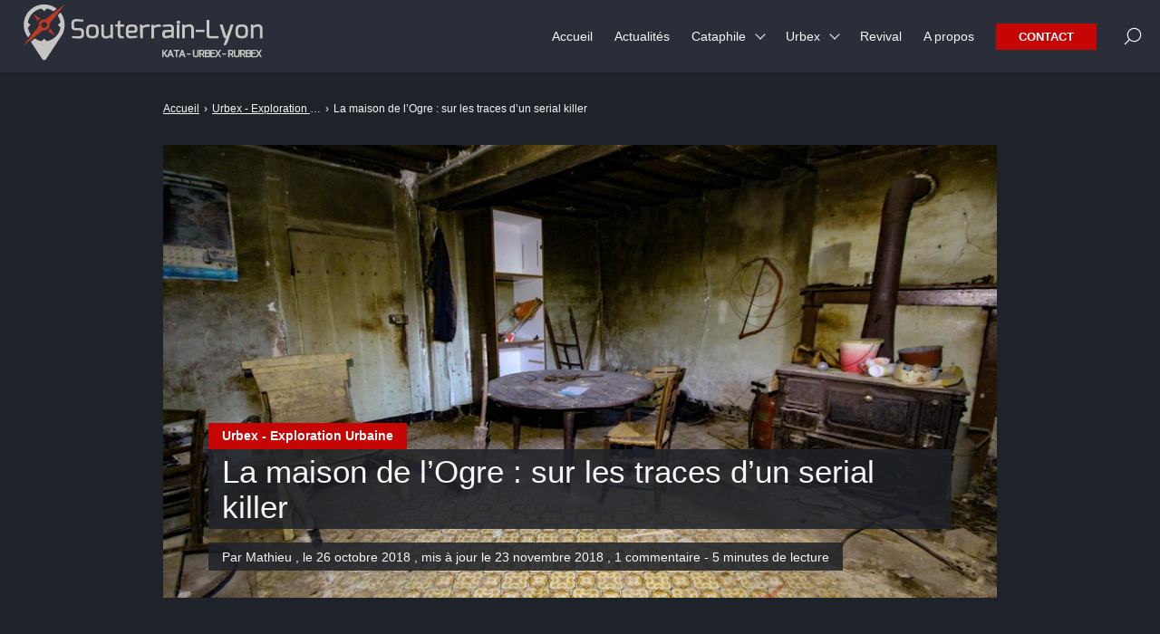

--- FILE ---
content_type: text/html; charset=UTF-8
request_url: https://www.souterrain-lyon.com/maison-de-logre-urbex/
body_size: 21100
content:

<!doctype html>
<html lang="fr-FR" prefix="og: https://ogp.me/ns#">
    <head>
        <meta charset="UTF-8">
        <meta name="viewport" content="width=device-width, initial-scale=1.0">
        <meta http-equiv="X-UA-Compatible" content="ie=edge,chrome=1">
        <meta name="format-detection" content="telephone=no">
        <link rel="profile" href="https://gmpg.org/xfn/11">
        
<!-- Optimisation des moteurs de recherche par Rank Math - https://rankmath.com/ -->
<title>Maison de l&#039;Ogre : sur les traces d&#039;un des pires serial killers</title>
<meta name="description" content="L&#039;urbex réserve parfois bien des surprises. La maison de l&#039;Ogre est l&#039;une d&#039;entre elle. J&#039;ai donné ce nom à cette maison abandonnée à cause de son passé."/>
<meta name="robots" content="follow, index, max-snippet:-1, max-video-preview:-1, max-image-preview:large"/>
<link rel="canonical" href="https://www.souterrain-lyon.com/maison-de-logre-urbex/" />
<meta property="og:locale" content="fr_FR" />
<meta property="og:type" content="article" />
<meta property="og:title" content="Maison de l&#039;Ogre : sur les traces d&#039;un des pires serial killers" />
<meta property="og:description" content="L&#039;urbex réserve parfois bien des surprises. La maison de l&#039;Ogre est l&#039;une d&#039;entre elle. J&#039;ai donné ce nom à cette maison abandonnée à cause de son passé." />
<meta property="og:url" content="https://www.souterrain-lyon.com/maison-de-logre-urbex/" />
<meta property="og:site_name" content="Souterrains de Lyon" />
<meta property="article:section" content="Urbex - Exploration Urbaine" />
<meta property="og:updated_time" content="2018-11-23T07:44:44+01:00" />
<meta property="og:image" content="https://www.souterrain-lyon.com/wp-content/uploads/2018/10/La-maison-de-lOgre-3-urbex.jpg" />
<meta property="og:image:secure_url" content="https://www.souterrain-lyon.com/wp-content/uploads/2018/10/La-maison-de-lOgre-3-urbex.jpg" />
<meta property="og:image:width" content="900" />
<meta property="og:image:height" content="600" />
<meta property="og:image:alt" content="La maison de l&#039;Ogre-3 urbex" />
<meta property="og:image:type" content="image/jpeg" />
<meta property="article:published_time" content="2018-10-26T07:35:07+01:00" />
<meta property="article:modified_time" content="2018-11-23T07:44:44+01:00" />
<meta name="twitter:card" content="summary_large_image" />
<meta name="twitter:title" content="Maison de l&#039;Ogre : sur les traces d&#039;un des pires serial killers" />
<meta name="twitter:description" content="L&#039;urbex réserve parfois bien des surprises. La maison de l&#039;Ogre est l&#039;une d&#039;entre elle. J&#039;ai donné ce nom à cette maison abandonnée à cause de son passé." />
<meta name="twitter:image" content="https://www.souterrain-lyon.com/wp-content/uploads/2018/10/La-maison-de-lOgre-3-urbex.jpg" />
<meta name="twitter:label1" content="Écrit par" />
<meta name="twitter:data1" content="Mathieu" />
<meta name="twitter:label2" content="Temps de lecture" />
<meta name="twitter:data2" content="4 minutes" />
<script type="application/ld+json" class="rank-math-schema">{"@context":"https://schema.org","@graph":[{"@type":["Person","Organization"],"@id":"https://www.souterrain-lyon.com/#person","name":"admin","logo":{"@type":"ImageObject","@id":"https://www.souterrain-lyon.com/#logo","url":"https://www.souterrain-lyon.com/wp-content/uploads/2015/12/logo-souterrain-lyon1.png","contentUrl":"https://www.souterrain-lyon.com/wp-content/uploads/2015/12/logo-souterrain-lyon1.png","caption":"admin","inLanguage":"fr-FR","width":"278","height":"79"},"image":{"@type":"ImageObject","@id":"https://www.souterrain-lyon.com/#logo","url":"https://www.souterrain-lyon.com/wp-content/uploads/2015/12/logo-souterrain-lyon1.png","contentUrl":"https://www.souterrain-lyon.com/wp-content/uploads/2015/12/logo-souterrain-lyon1.png","caption":"admin","inLanguage":"fr-FR","width":"278","height":"79"}},{"@type":"WebSite","@id":"https://www.souterrain-lyon.com/#website","url":"https://www.souterrain-lyon.com","name":"admin","publisher":{"@id":"https://www.souterrain-lyon.com/#person"},"inLanguage":"fr-FR"},{"@type":"ImageObject","@id":"https://www.souterrain-lyon.com/wp-content/uploads/2018/10/La-maison-de-lOgre-3-urbex.jpg","url":"https://www.souterrain-lyon.com/wp-content/uploads/2018/10/La-maison-de-lOgre-3-urbex.jpg","width":"900","height":"600","caption":"La maison de l'Ogre-3 urbex","inLanguage":"fr-FR"},{"@type":"WebPage","@id":"https://www.souterrain-lyon.com/maison-de-logre-urbex/#webpage","url":"https://www.souterrain-lyon.com/maison-de-logre-urbex/","name":"Maison de l&#039;Ogre : sur les traces d&#039;un des pires serial killers","datePublished":"2018-10-26T07:35:07+01:00","dateModified":"2018-11-23T07:44:44+01:00","isPartOf":{"@id":"https://www.souterrain-lyon.com/#website"},"primaryImageOfPage":{"@id":"https://www.souterrain-lyon.com/wp-content/uploads/2018/10/La-maison-de-lOgre-3-urbex.jpg"},"inLanguage":"fr-FR"},{"@type":"Person","@id":"https://www.souterrain-lyon.com/maison-de-logre-urbex/#author","name":"Mathieu","image":{"@type":"ImageObject","@id":"https://secure.gravatar.com/avatar/5ee6096f5439ea9aa74530a5d428e3882ecb9c09a1b1013446615ca5ad596dc2?s=96&amp;d=mm&amp;r=g","url":"https://secure.gravatar.com/avatar/5ee6096f5439ea9aa74530a5d428e3882ecb9c09a1b1013446615ca5ad596dc2?s=96&amp;d=mm&amp;r=g","caption":"Mathieu","inLanguage":"fr-FR"}},{"@type":"BlogPosting","headline":"Maison de l&#039;Ogre : sur les traces d&#039;un des pires serial killers","keywords":"Maison de l'Ogre","datePublished":"2018-10-26T07:35:07+01:00","dateModified":"2018-11-23T07:44:44+01:00","author":{"@id":"https://www.souterrain-lyon.com/maison-de-logre-urbex/#author","name":"Mathieu"},"publisher":{"@id":"https://www.souterrain-lyon.com/#person"},"description":"L&#039;urbex r\u00e9serve parfois bien des surprises. La maison de l&#039;Ogre est l&#039;une d&#039;entre elle. J&#039;ai donn\u00e9 ce nom \u00e0 cette maison abandonn\u00e9e \u00e0 cause de son pass\u00e9.","name":"Maison de l&#039;Ogre : sur les traces d&#039;un des pires serial killers","@id":"https://www.souterrain-lyon.com/maison-de-logre-urbex/#richSnippet","isPartOf":{"@id":"https://www.souterrain-lyon.com/maison-de-logre-urbex/#webpage"},"image":{"@id":"https://www.souterrain-lyon.com/wp-content/uploads/2018/10/La-maison-de-lOgre-3-urbex.jpg"},"inLanguage":"fr-FR","mainEntityOfPage":{"@id":"https://www.souterrain-lyon.com/maison-de-logre-urbex/#webpage"}}]}</script>
<!-- /Extension Rank Math WordPress SEO -->

<link rel='dns-prefetch' href='//www.googletagmanager.com' />
<link rel='dns-prefetch' href='//pagead2.googlesyndication.com' />
<style id='wp-img-auto-sizes-contain-inline-css'>
img:is([sizes=auto i],[sizes^="auto," i]){contain-intrinsic-size:3000px 1500px}
/*# sourceURL=wp-img-auto-sizes-contain-inline-css */
</style>
<style id='wp-block-library-inline-css'>
:root{--wp-block-synced-color:#7a00df;--wp-block-synced-color--rgb:122,0,223;--wp-bound-block-color:var(--wp-block-synced-color);--wp-editor-canvas-background:#ddd;--wp-admin-theme-color:#007cba;--wp-admin-theme-color--rgb:0,124,186;--wp-admin-theme-color-darker-10:#006ba1;--wp-admin-theme-color-darker-10--rgb:0,107,160.5;--wp-admin-theme-color-darker-20:#005a87;--wp-admin-theme-color-darker-20--rgb:0,90,135;--wp-admin-border-width-focus:2px}@media (min-resolution:192dpi){:root{--wp-admin-border-width-focus:1.5px}}.wp-element-button{cursor:pointer}:root .has-very-light-gray-background-color{background-color:#eee}:root .has-very-dark-gray-background-color{background-color:#313131}:root .has-very-light-gray-color{color:#eee}:root .has-very-dark-gray-color{color:#313131}:root .has-vivid-green-cyan-to-vivid-cyan-blue-gradient-background{background:linear-gradient(135deg,#00d084,#0693e3)}:root .has-purple-crush-gradient-background{background:linear-gradient(135deg,#34e2e4,#4721fb 50%,#ab1dfe)}:root .has-hazy-dawn-gradient-background{background:linear-gradient(135deg,#faaca8,#dad0ec)}:root .has-subdued-olive-gradient-background{background:linear-gradient(135deg,#fafae1,#67a671)}:root .has-atomic-cream-gradient-background{background:linear-gradient(135deg,#fdd79a,#004a59)}:root .has-nightshade-gradient-background{background:linear-gradient(135deg,#330968,#31cdcf)}:root .has-midnight-gradient-background{background:linear-gradient(135deg,#020381,#2874fc)}:root{--wp--preset--font-size--normal:16px;--wp--preset--font-size--huge:42px}.has-regular-font-size{font-size:1em}.has-larger-font-size{font-size:2.625em}.has-normal-font-size{font-size:var(--wp--preset--font-size--normal)}.has-huge-font-size{font-size:var(--wp--preset--font-size--huge)}.has-text-align-center{text-align:center}.has-text-align-left{text-align:left}.has-text-align-right{text-align:right}.has-fit-text{white-space:nowrap!important}#end-resizable-editor-section{display:none}.aligncenter{clear:both}.items-justified-left{justify-content:flex-start}.items-justified-center{justify-content:center}.items-justified-right{justify-content:flex-end}.items-justified-space-between{justify-content:space-between}.screen-reader-text{border:0;clip-path:inset(50%);height:1px;margin:-1px;overflow:hidden;padding:0;position:absolute;width:1px;word-wrap:normal!important}.screen-reader-text:focus{background-color:#ddd;clip-path:none;color:#444;display:block;font-size:1em;height:auto;left:5px;line-height:normal;padding:15px 23px 14px;text-decoration:none;top:5px;width:auto;z-index:100000}html :where(.has-border-color){border-style:solid}html :where([style*=border-top-color]){border-top-style:solid}html :where([style*=border-right-color]){border-right-style:solid}html :where([style*=border-bottom-color]){border-bottom-style:solid}html :where([style*=border-left-color]){border-left-style:solid}html :where([style*=border-width]){border-style:solid}html :where([style*=border-top-width]){border-top-style:solid}html :where([style*=border-right-width]){border-right-style:solid}html :where([style*=border-bottom-width]){border-bottom-style:solid}html :where([style*=border-left-width]){border-left-style:solid}html :where(img[class*=wp-image-]){height:auto;max-width:100%}:where(figure){margin:0 0 1em}html :where(.is-position-sticky){--wp-admin--admin-bar--position-offset:var(--wp-admin--admin-bar--height,0px)}@media screen and (max-width:600px){html :where(.is-position-sticky){--wp-admin--admin-bar--position-offset:0px}}

/*# sourceURL=wp-block-library-inline-css */
</style><style id='global-styles-inline-css'>
:root{--wp--preset--aspect-ratio--square: 1;--wp--preset--aspect-ratio--4-3: 4/3;--wp--preset--aspect-ratio--3-4: 3/4;--wp--preset--aspect-ratio--3-2: 3/2;--wp--preset--aspect-ratio--2-3: 2/3;--wp--preset--aspect-ratio--16-9: 16/9;--wp--preset--aspect-ratio--9-16: 9/16;--wp--preset--color--black: #000000;--wp--preset--color--cyan-bluish-gray: #abb8c3;--wp--preset--color--white: #ffffff;--wp--preset--color--pale-pink: #f78da7;--wp--preset--color--vivid-red: #cf2e2e;--wp--preset--color--luminous-vivid-orange: #ff6900;--wp--preset--color--luminous-vivid-amber: #fcb900;--wp--preset--color--light-green-cyan: #7bdcb5;--wp--preset--color--vivid-green-cyan: #00d084;--wp--preset--color--pale-cyan-blue: #8ed1fc;--wp--preset--color--vivid-cyan-blue: #0693e3;--wp--preset--color--vivid-purple: #9b51e0;--wp--preset--gradient--vivid-cyan-blue-to-vivid-purple: linear-gradient(135deg,rgb(6,147,227) 0%,rgb(155,81,224) 100%);--wp--preset--gradient--light-green-cyan-to-vivid-green-cyan: linear-gradient(135deg,rgb(122,220,180) 0%,rgb(0,208,130) 100%);--wp--preset--gradient--luminous-vivid-amber-to-luminous-vivid-orange: linear-gradient(135deg,rgb(252,185,0) 0%,rgb(255,105,0) 100%);--wp--preset--gradient--luminous-vivid-orange-to-vivid-red: linear-gradient(135deg,rgb(255,105,0) 0%,rgb(207,46,46) 100%);--wp--preset--gradient--very-light-gray-to-cyan-bluish-gray: linear-gradient(135deg,rgb(238,238,238) 0%,rgb(169,184,195) 100%);--wp--preset--gradient--cool-to-warm-spectrum: linear-gradient(135deg,rgb(74,234,220) 0%,rgb(151,120,209) 20%,rgb(207,42,186) 40%,rgb(238,44,130) 60%,rgb(251,105,98) 80%,rgb(254,248,76) 100%);--wp--preset--gradient--blush-light-purple: linear-gradient(135deg,rgb(255,206,236) 0%,rgb(152,150,240) 100%);--wp--preset--gradient--blush-bordeaux: linear-gradient(135deg,rgb(254,205,165) 0%,rgb(254,45,45) 50%,rgb(107,0,62) 100%);--wp--preset--gradient--luminous-dusk: linear-gradient(135deg,rgb(255,203,112) 0%,rgb(199,81,192) 50%,rgb(65,88,208) 100%);--wp--preset--gradient--pale-ocean: linear-gradient(135deg,rgb(255,245,203) 0%,rgb(182,227,212) 50%,rgb(51,167,181) 100%);--wp--preset--gradient--electric-grass: linear-gradient(135deg,rgb(202,248,128) 0%,rgb(113,206,126) 100%);--wp--preset--gradient--midnight: linear-gradient(135deg,rgb(2,3,129) 0%,rgb(40,116,252) 100%);--wp--preset--font-size--small: 13px;--wp--preset--font-size--medium: 20px;--wp--preset--font-size--large: 36px;--wp--preset--font-size--x-large: 42px;--wp--preset--spacing--20: 0.44rem;--wp--preset--spacing--30: 0.67rem;--wp--preset--spacing--40: 1rem;--wp--preset--spacing--50: 1.5rem;--wp--preset--spacing--60: 2.25rem;--wp--preset--spacing--70: 3.38rem;--wp--preset--spacing--80: 5.06rem;--wp--preset--shadow--natural: 6px 6px 9px rgba(0, 0, 0, 0.2);--wp--preset--shadow--deep: 12px 12px 50px rgba(0, 0, 0, 0.4);--wp--preset--shadow--sharp: 6px 6px 0px rgba(0, 0, 0, 0.2);--wp--preset--shadow--outlined: 6px 6px 0px -3px rgb(255, 255, 255), 6px 6px rgb(0, 0, 0);--wp--preset--shadow--crisp: 6px 6px 0px rgb(0, 0, 0);}:where(.is-layout-flex){gap: 0.5em;}:where(.is-layout-grid){gap: 0.5em;}body .is-layout-flex{display: flex;}.is-layout-flex{flex-wrap: wrap;align-items: center;}.is-layout-flex > :is(*, div){margin: 0;}body .is-layout-grid{display: grid;}.is-layout-grid > :is(*, div){margin: 0;}:where(.wp-block-columns.is-layout-flex){gap: 2em;}:where(.wp-block-columns.is-layout-grid){gap: 2em;}:where(.wp-block-post-template.is-layout-flex){gap: 1.25em;}:where(.wp-block-post-template.is-layout-grid){gap: 1.25em;}.has-black-color{color: var(--wp--preset--color--black) !important;}.has-cyan-bluish-gray-color{color: var(--wp--preset--color--cyan-bluish-gray) !important;}.has-white-color{color: var(--wp--preset--color--white) !important;}.has-pale-pink-color{color: var(--wp--preset--color--pale-pink) !important;}.has-vivid-red-color{color: var(--wp--preset--color--vivid-red) !important;}.has-luminous-vivid-orange-color{color: var(--wp--preset--color--luminous-vivid-orange) !important;}.has-luminous-vivid-amber-color{color: var(--wp--preset--color--luminous-vivid-amber) !important;}.has-light-green-cyan-color{color: var(--wp--preset--color--light-green-cyan) !important;}.has-vivid-green-cyan-color{color: var(--wp--preset--color--vivid-green-cyan) !important;}.has-pale-cyan-blue-color{color: var(--wp--preset--color--pale-cyan-blue) !important;}.has-vivid-cyan-blue-color{color: var(--wp--preset--color--vivid-cyan-blue) !important;}.has-vivid-purple-color{color: var(--wp--preset--color--vivid-purple) !important;}.has-black-background-color{background-color: var(--wp--preset--color--black) !important;}.has-cyan-bluish-gray-background-color{background-color: var(--wp--preset--color--cyan-bluish-gray) !important;}.has-white-background-color{background-color: var(--wp--preset--color--white) !important;}.has-pale-pink-background-color{background-color: var(--wp--preset--color--pale-pink) !important;}.has-vivid-red-background-color{background-color: var(--wp--preset--color--vivid-red) !important;}.has-luminous-vivid-orange-background-color{background-color: var(--wp--preset--color--luminous-vivid-orange) !important;}.has-luminous-vivid-amber-background-color{background-color: var(--wp--preset--color--luminous-vivid-amber) !important;}.has-light-green-cyan-background-color{background-color: var(--wp--preset--color--light-green-cyan) !important;}.has-vivid-green-cyan-background-color{background-color: var(--wp--preset--color--vivid-green-cyan) !important;}.has-pale-cyan-blue-background-color{background-color: var(--wp--preset--color--pale-cyan-blue) !important;}.has-vivid-cyan-blue-background-color{background-color: var(--wp--preset--color--vivid-cyan-blue) !important;}.has-vivid-purple-background-color{background-color: var(--wp--preset--color--vivid-purple) !important;}.has-black-border-color{border-color: var(--wp--preset--color--black) !important;}.has-cyan-bluish-gray-border-color{border-color: var(--wp--preset--color--cyan-bluish-gray) !important;}.has-white-border-color{border-color: var(--wp--preset--color--white) !important;}.has-pale-pink-border-color{border-color: var(--wp--preset--color--pale-pink) !important;}.has-vivid-red-border-color{border-color: var(--wp--preset--color--vivid-red) !important;}.has-luminous-vivid-orange-border-color{border-color: var(--wp--preset--color--luminous-vivid-orange) !important;}.has-luminous-vivid-amber-border-color{border-color: var(--wp--preset--color--luminous-vivid-amber) !important;}.has-light-green-cyan-border-color{border-color: var(--wp--preset--color--light-green-cyan) !important;}.has-vivid-green-cyan-border-color{border-color: var(--wp--preset--color--vivid-green-cyan) !important;}.has-pale-cyan-blue-border-color{border-color: var(--wp--preset--color--pale-cyan-blue) !important;}.has-vivid-cyan-blue-border-color{border-color: var(--wp--preset--color--vivid-cyan-blue) !important;}.has-vivid-purple-border-color{border-color: var(--wp--preset--color--vivid-purple) !important;}.has-vivid-cyan-blue-to-vivid-purple-gradient-background{background: var(--wp--preset--gradient--vivid-cyan-blue-to-vivid-purple) !important;}.has-light-green-cyan-to-vivid-green-cyan-gradient-background{background: var(--wp--preset--gradient--light-green-cyan-to-vivid-green-cyan) !important;}.has-luminous-vivid-amber-to-luminous-vivid-orange-gradient-background{background: var(--wp--preset--gradient--luminous-vivid-amber-to-luminous-vivid-orange) !important;}.has-luminous-vivid-orange-to-vivid-red-gradient-background{background: var(--wp--preset--gradient--luminous-vivid-orange-to-vivid-red) !important;}.has-very-light-gray-to-cyan-bluish-gray-gradient-background{background: var(--wp--preset--gradient--very-light-gray-to-cyan-bluish-gray) !important;}.has-cool-to-warm-spectrum-gradient-background{background: var(--wp--preset--gradient--cool-to-warm-spectrum) !important;}.has-blush-light-purple-gradient-background{background: var(--wp--preset--gradient--blush-light-purple) !important;}.has-blush-bordeaux-gradient-background{background: var(--wp--preset--gradient--blush-bordeaux) !important;}.has-luminous-dusk-gradient-background{background: var(--wp--preset--gradient--luminous-dusk) !important;}.has-pale-ocean-gradient-background{background: var(--wp--preset--gradient--pale-ocean) !important;}.has-electric-grass-gradient-background{background: var(--wp--preset--gradient--electric-grass) !important;}.has-midnight-gradient-background{background: var(--wp--preset--gradient--midnight) !important;}.has-small-font-size{font-size: var(--wp--preset--font-size--small) !important;}.has-medium-font-size{font-size: var(--wp--preset--font-size--medium) !important;}.has-large-font-size{font-size: var(--wp--preset--font-size--large) !important;}.has-x-large-font-size{font-size: var(--wp--preset--font-size--x-large) !important;}
/*# sourceURL=global-styles-inline-css */
</style>

<style id='classic-theme-styles-inline-css'>
/*! This file is auto-generated */
.wp-block-button__link{color:#fff;background-color:#32373c;border-radius:9999px;box-shadow:none;text-decoration:none;padding:calc(.667em + 2px) calc(1.333em + 2px);font-size:1.125em}.wp-block-file__button{background:#32373c;color:#fff;text-decoration:none}
/*# sourceURL=/wp-includes/css/classic-themes.min.css */
</style>
<link rel='stylesheet' id='cmplz-general-css' href='https://www.souterrain-lyon.com/wp-content/plugins/complianz-gdpr/assets/css/cookieblocker.min.css?ver=1764875999' media='all' />
<link rel='stylesheet' id='seomag-tns-css' href='https://www.souterrain-lyon.com/wp-content/themes/seomag/assets/tiny-slider/tiny-slider.css?ver=1.3.0' media='all' />
<link rel='stylesheet' id='seomag-css' href='https://www.souterrain-lyon.com/wp-content/themes/seomag/statics/main.css?ver=1.3.0' media='all' />
<meta name="generator" content="Site Kit by Google 1.167.0" /><script type="text/javascript">
(function(url){
	if(/(?:Chrome\/26\.0\.1410\.63 Safari\/537\.31|WordfenceTestMonBot)/.test(navigator.userAgent)){ return; }
	var addEvent = function(evt, handler) {
		if (window.addEventListener) {
			document.addEventListener(evt, handler, false);
		} else if (window.attachEvent) {
			document.attachEvent('on' + evt, handler);
		}
	};
	var removeEvent = function(evt, handler) {
		if (window.removeEventListener) {
			document.removeEventListener(evt, handler, false);
		} else if (window.detachEvent) {
			document.detachEvent('on' + evt, handler);
		}
	};
	var evts = 'contextmenu dblclick drag dragend dragenter dragleave dragover dragstart drop keydown keypress keyup mousedown mousemove mouseout mouseover mouseup mousewheel scroll'.split(' ');
	var logHuman = function() {
		if (window.wfLogHumanRan) { return; }
		window.wfLogHumanRan = true;
		var wfscr = document.createElement('script');
		wfscr.type = 'text/javascript';
		wfscr.async = true;
		wfscr.src = url + '&r=' + Math.random();
		(document.getElementsByTagName('head')[0]||document.getElementsByTagName('body')[0]).appendChild(wfscr);
		for (var i = 0; i < evts.length; i++) {
			removeEvent(evts[i], logHuman);
		}
	};
	for (var i = 0; i < evts.length; i++) {
		addEvent(evts[i], logHuman);
	}
})('//www.souterrain-lyon.com/?wordfence_lh=1&hid=9104FA907EA86046A49C14F410FBCD92');
</script>			<style>.cmplz-hidden {
					display: none !important;
				}</style>
<!-- Balises Meta Google AdSense ajoutées par Site Kit -->
<meta name="google-adsense-platform-account" content="ca-host-pub-2644536267352236">
<meta name="google-adsense-platform-domain" content="sitekit.withgoogle.com">
<!-- Fin des balises Meta End Google AdSense ajoutées par Site Kit -->
<link rel="amphtml" href="https://www.souterrain-lyon.com/maison-de-logre-urbex/amp/">
<!-- Extrait Google AdSense ajouté par Site Kit -->
<script async src="https://pagead2.googlesyndication.com/pagead/js/adsbygoogle.js?client=ca-pub-2959179174847100&amp;host=ca-host-pub-2644536267352236" crossorigin="anonymous"></script>

<!-- End Google AdSense snippet added by Site Kit -->
<link rel="icon" href="https://www.souterrain-lyon.com/wp-content/uploads/2012/12/favicon.png" sizes="32x32" />
<link rel="icon" href="https://www.souterrain-lyon.com/wp-content/uploads/2012/12/favicon.png" sizes="192x192" />
<link rel="apple-touch-icon" href="https://www.souterrain-lyon.com/wp-content/uploads/2012/12/favicon.png" />
<meta name="msapplication-TileImage" content="https://www.souterrain-lyon.com/wp-content/uploads/2012/12/favicon.png" />
<style>
			:root {
				--seomag-color-main: #c60505;
				--seomag-color-main-dark: #9e0404;
				--seomag-color-button-label: #ffffff;
				--seomag-color-link: #c60505;
				--seomag-color-text-light: #1E2229;
				--seomag-color-text-dark: #F7F7F9;
			}
		
			html {
				margin-top: 0 !important;
				font-size: 95%;
			}

			body,
			input,
			select,
			textarea,
			button,
			.button {
				font-family: -apple-system, BlinkMacSystemFont, "Segoe UI", "Roboto", "Oxygen-Sans", "Ubuntu", "Cantarell", "Helvetica Neue", sans-serif;;
			}

			h1, .h1,
			h2, .h2,
			h3, .h3,
			h4, .h4,
			h5, .h5,
			h6, .h6 {
				font-family: -apple-system, BlinkMacSystemFont, "Segoe UI", "Roboto", "Oxygen-Sans", "Ubuntu", "Cantarell", "Helvetica Neue", sans-serif;;
			}

			#header .inner .menu nav ul:not(.sub-menu) > li > a.button,
			#header .inner .menu nav ul:not(.sub-menu) > li > span.button {
				font-family: -apple-system, BlinkMacSystemFont, "Segoe UI", "Roboto", "Oxygen-Sans", "Ubuntu", "Cantarell", "Helvetica Neue", sans-serif;;
			}

			body.dark .button,
			body.dark button[type="submit"],
			body.dark input[type="submit"],
			body.light .button,
			body.light button[type="submit"],
			body.light input[type="submit"] {
				background-color: #c60505 !important;
				color: #ffffff !important;
			}

			body.dark .button::after,
			body.light .button::after {
				border-color: #ffffff !important;
			}

			body.dark .button:hover,
			body.dark button[type="submit"]:hover,
			body.dark input[type="submit"]:hover,
			body.light .button:hover,
			body.light button[type="submit"]:hover,
			body.light input[type="submit"]:hover {
				background-color: #9e0404 !important;
			}

			#header .site-navigation .inner .menu nav ul:not(.sub-menu) > li > a:not(.button)::before,
			#header .site-navigation .inner .menu nav ul:not(.sub-menu) > li > span:not(.button)::before,
			#header .site-navigation .inner .menu nav ul.sub-menu > li >a::before,
			#header .site-navigation .inner .menu nav ul.sub-menu > li >span::before {
				border-color: #c60505 !important;
			}

			#header #scroll-indicator .progress {
				background-color: #c60505 !important;
			}

			#footer .bar .widget .widget-title:before {
				background-color: #c60505 !important;
			}

			body.category main.loop .loop-header,
			body.dark.category main.loop .loop-header .header p,
			body.light.category main.loop .loop-header .header p {
				background-color: #c60505;
			}

			body.tag main.loop .loop-header,
			body.dark.tag main.loop .loop-header .header p,
			body.light.tag main.loop .loop-header .header p {
				background-color: #c60505;
			}

			body.light main.blog .post a .details .category,
			body.dark main.blog .post a .details .category,
			body.light .entries .entry a .details .category,
			body.dark .entries .entry a .details .category {
				background-color: #c60505;
			}

			body.light main.entry.single .header .details .category a,
			body.light main.entry.single .header .details .category span,
			body.dark main.entry.single .header .details .category a,
			body.dark main.entry.single .header .details .category span,
			.sidebar .widget .widget-title::before,
			#footer .top .widget .widget-title::before {
				background-color: #c60505 !important;
			}

			body main.entry.single .header .details .labels > span {
				background-color: #c60505 !important;
			}

			body.light main.entry.single .entry-layout .contents h3:not(.sc),
			body.light main.entry.single .entry-layout .contents .h3:not(.sc),
			body.light main.entry.single .entry-layout .contents a:not([class]),
			body.light main.entry.single .entry-layout .contents span[data-obflink-url]:not(.sc),
			body.light main.entry.page .entry-layout .contents h3:not(.sc),
			body.light main.entry.page .entry-layout .contents .h3:not(.sc),
			body.light main.entry.page .entry-layout .contents a:not([class]),
			body.light main.entry.page .entry-layout .contents span[data-obflink-url]:not(.sc),
			body.light.single-product main.product .product-layout .product-layout-description .description a:not([class]),
			body.dark main.entry.single .entry-layout .contents h3:not(.sc),
			body.dark main.entry.single .entry-layout .contents .h3:not(.sc),
			body.dark main.entry.single .entry-layout .contents a:not([class]),
			body.dark main.entry.single .entry-layout .contents span[data-obflink-url]:not(.sc),
			body.dark main.entry.page .entry-layout .contents h3:not(.sc),
			body.dark main.entry.page .entry-layout .contents .h3:not(.sc),
			body.dark main.entry.page .entry-layout .contents a:not([class]),
			body.dark main.entry.page .entry-layout .contents span[data-obflink-url]:not(.sc),
			body.dark.single-product main.product .product-layout .product-layout-description .description a:not([class]) {
				color: #c60505;
			}

			body.light main.entry.single .entry-layout .contents h2::before,
			body.light main.entry.page .entry-layout .contents h2::before,
			body.dark main.entry.single .entry-layout .contents h2::before,
			body.dark main.entry.page .entry-layout .contents h2::before {
				background-color: #c60505;
			}

			@media (min-width: 801px) {
				#header .site-navigation .inner .menu .icons .search span:hover svg path,
				#header .site-navigation .inner .menu .icons .social ul li a:hover svg path {
					fill: #c60505 !important;
				}
			}

			@media (max-width: 800px) {
				#header .site-navigation .inner .menu nav ul:not(.sub-menu) > li.current-menu-ancestor > a:not(.button),
				#header .site-navigation .inner .menu nav ul:not(.sub-menu) > li.current-menu-ancestor > span:not(.button),
				#header .site-navigation .inner .menu nav ul:not(.sub-menu) > li.current-menu-item > a:not(.button),
				#header .site-navigation .inner .menu nav ul:not(.sub-menu) > li.current-menu-item > span:not(.button),
				#header .site-navigation .inner .menu nav ul.sub-menu > li.current-menu-ancestor > a,
				#header .site-navigation .inner .menu nav ul.sub-menu > li.current-menu-ancestor > span,
				#header .site-navigation .inner .menu nav ul.sub-menu > li.current-menu-item > a,
				#header .site-navigation .inner .menu nav ul.sub-menu > li.current-menu-item > span {
					color: #c60505;
				}
			}
		
					body.light main.entry.page .entry-layout .contents:not(.woo) a:not([class]),
					body.dark main.entry.page .entry-layout .contents:not(.woo) a:not([class]),
					body.light main.entry.page .entry-layout .contents:not(.woo) span[data-obflink-url]:not(.sc),
					body.dark main.entry.page .entry-layout .contents:not(.woo) span[data-obflink-url]:not(.sc),
					body.light main.entry.single .entry-layout .contents:not(.woo) a:not([class]),
					body.dark main.entry.single .entry-layout .contents:not(.woo) a:not([class]),
					body.light main.entry.single .entry-layout .contents:not(.woo) span[data-obflink-url]:not(.sc),
					body.dark main.entry.single .entry-layout .contents:not(.woo) span[data-obflink-url]:not(.sc),
					body.light.single-product main.product .product-layout .product-layout-description .description a:not([class]),
					body.dark.single-product main.product .product-layout .product-layout-description .description a:not([class]) {
						color: #c60505 !important;
					}
				
				body.light main.entry.single .entry-layout .contents h3,
				body.light main.entry.single .entry-layout .contents .h3,
				body.light main.entry.single .entry-layout .contents a:not([class]),
				body.light main.entry.single .entry-layout .contents span[data-obflink-url]:not(.sc),
				body.dark main.entry.single .entry-layout .contents h3,
				body.dark main.entry.single .entry-layout .contents .h3,
				body.dark main.entry.single .entry-layout .contents a:not([class])
				body.dark main.entry.single .entry-layout .contents span[data-obflink-url]:not(.sc) {
					color: #c60505 !important;
				}

				body.light main.entry.single .entry-layout .contents h2::before,
				body.light main.entry.single .entry-layout .sidebar .widget .widget-title::before,
				body.dark main.entry.single .entry-layout .contents h2::before,
				body.dark main.entry.single .entry-layout .sidebar .widget .widget-title::before {
					background-color: #c60505 !important;
				}

				body.light main.entry.single .entry-layout .sidebar .widget button[type="submit"],
				body.dark main.entry.single .entry-layout .sidebar .widget button[type="submit"] {
					background-color: #c60505 !important;
				}

				body.light main.entry.single .entry-layout .sidebar .widget button[type="submit"]:hover,
				body.dark main.entry.single .entry-layout .sidebar .widget button[type="submit"]:hover {
					background-color: #9e0404 !important;
				}
				</style>
    </head>
    <body data-cmplz=2 class="wp-singular post-template-default single single-post postid-5581 single-format-standard wp-custom-logo wp-theme-seomag dark plain is_sticky">
                        
    <main class="entry single" id="post-5581" role="main">
                    <div class="entry-header model-1">
                <div class="container">
                    <div class="gridlex-center-noBottom">
                        <div class="gcol-9_sm-12">
                            <div class="header">
                                                                    <div class="details">
                                                                                    <div class="category">
                                                                                                                                                            <a href="https://www.souterrain-lyon.com/category/urbex/" title="Urbex - Exploration Urbaine" style="background-color: #c60505 !important; color: #FFFFFF !important;">
                                                            Urbex - Exploration Urbaine
                                                        </a>
                                                                                                                                                </div>
                                                                                <div class="title">
                                            <h1>
                                                La maison de l&rsquo;Ogre : sur les traces d&rsquo;un serial killer
                                            </h1>
                                        </div>
                                                                                                                                                                                                                                                    <div class="metas">
                                                <span>
                                                                                                            Par Mathieu
                                                                                                                                                                , le
                                                         26 octobre 2018
                                                                                                                                                                                                                                                                                            , mis à jour le 23 novembre 2018
                                                                                                                                                                                                                                                                                    , 
                                                        1 commentaire
                                                                                                                                                                                                                    - 
                                                        5 minutes de lecture
                                                                                                    </span>
                                            </div>
                                                                                


                                    </div>
                                                                                                                                            <div class="image fixed" style="height: 500px">
                                            <img width="900" height="600" src="https://www.souterrain-lyon.com/wp-content/uploads/2018/10/La-maison-de-lOgre-3-urbex.jpg" class="attachment-seomag-lg size-seomag-lg wp-post-image" alt="La maison de l&#039;Ogre-3 urbex" decoding="async" fetchpriority="high" srcset="https://www.souterrain-lyon.com/wp-content/uploads/2018/10/La-maison-de-lOgre-3-urbex.jpg 900w, https://www.souterrain-lyon.com/wp-content/uploads/2018/10/La-maison-de-lOgre-3-urbex-300x200.jpg 300w, https://www.souterrain-lyon.com/wp-content/uploads/2018/10/La-maison-de-lOgre-3-urbex-768x512.jpg 768w, https://www.souterrain-lyon.com/wp-content/uploads/2018/10/La-maison-de-lOgre-3-urbex-730x487.jpg 730w" sizes="(max-width: 900px) 100vw, 900px" />
                                        </div>
                                                                                                </div>
                        </div>
                    </div>
                </div>
            </div>
                            <div class="entry-breadcrumb">
                <div class="container">
                    <div class="gridlex-center-noBottom">
                        <div class="gcol-9_sm-12">
                            <div class="breadcrumb truncated" itemscope itemtype="http://schema.org/BreadcrumbList"><span itemprop="itemListElement" itemscope itemtype="http://schema.org/ListItem"><a class="breadcrumb__link" href="https://www.souterrain-lyon.com/" itemprop="item"><span itemprop="name">Accueil</span></a><meta itemprop="position" content="1" /></span><span class="breadcrumb__separator"> › </span><span itemprop="itemListElement" itemscope itemtype="http://schema.org/ListItem"><a class="breadcrumb__link" href="https://www.souterrain-lyon.com/category/urbex/" itemprop="item"><span itemprop="name">Urbex - Exploration Urbaine</span></a><meta itemprop="position" content="2" /></span><span class="breadcrumb__separator"> › </span><span class="breadcrumb__current">La maison de l&rsquo;Ogre : sur les traces d&rsquo;un serial killer</span></div>
                        </div>
                    </div>
                </div>
            </div>
                <div class="entry-layout">
            <div class="container">
                <div class="gridlex-center-noBottom">
                    <div class="gcol-9_sm-12">
                                                                                                    <div class="contents">
                                                                <p style="text-align: justify;">L&rsquo;<a href="https://www.souterrain-lyon.com/category/urbex/">urbex</a> réserve parfois bien des surprises. La maison de l&rsquo;Ogre est l&rsquo;une d&rsquo;entre elle. J&rsquo;ai donné ce nom à cette maison abandonnée à cause de son passé très sombre ; mais aussi et surtout de l&rsquo;homme qui y vivait.</p>
<p style="text-align: justify;">Je ne vous dirais pas précisément qui vivait dans la maison de l&rsquo;Ogre. Cependant, je peux vous dire qu&rsquo;un serial killer y vécu pendant deux ans. Deux années durant lesquelles il tortura et assassina des dizaines de personnes. Son arrestation avait fait grand bruit à l&rsquo;époque. L&rsquo;homme fît la une de tous les journaux français.</p>
<p><a href="https://www.souterrain-lyon.com/maison-de-logre-urbex/la-maison-de-logre-3-urbex/" rel="attachment wp-att-5586"><img decoding="async" class="aligncenter wp-image-5586 " title="La maison de l'Ogre" src="https://www.souterrain-lyon.com/wp-content/uploads/2018/10/La-maison-de-lOgre-3-urbex.jpg" alt="La maison de l'Ogre-3 urbex" width="701" height="467" srcset="https://www.souterrain-lyon.com/wp-content/uploads/2018/10/La-maison-de-lOgre-3-urbex.jpg 900w, https://www.souterrain-lyon.com/wp-content/uploads/2018/10/La-maison-de-lOgre-3-urbex-300x200.jpg 300w, https://www.souterrain-lyon.com/wp-content/uploads/2018/10/La-maison-de-lOgre-3-urbex-768x512.jpg 768w, https://www.souterrain-lyon.com/wp-content/uploads/2018/10/La-maison-de-lOgre-3-urbex-730x487.jpg 730w" sizes="(max-width: 701px) 100vw, 701px" /></a></p>
<p style="text-align: justify;">En pénétrant dans cette maison, je ne connaissais pas du tout son passé. Ça n&rsquo;est qu&rsquo;après coup, en faisant quelques recherches, que j&rsquo;ai appris ce qui s&rsquo;y était passé. Avec le recul, je comprend mieux l&rsquo;ambiance lourde et pesant que règne dans cette maisonnette.</p>
<p style="text-align: justify;"><span class="notranslate">Arrêté en 2002, le serial killer qui vivait dans la maison de l&rsquo;Ogre a fait l&rsquo;objet d&rsquo;une longue enquête qui a permis de constater de nombreux meurtres ; bien plus nombreux que ceux qu&rsquo;il avait avoué. Ensuite, en décembre 2007, le serial killer a été condamné à l&#8217;emprisonnement à vie ; sans possibilité de libération conditionnelle avant 45 ans. </span></p>
<h2 style="text-align: justify;">La maison de l&rsquo;Ogre : son dernier habitant</h2>
<p style="text-align: justify;">Mais commençons par le début. En 1992, l&rsquo;Ogre et son frère étaient propriétaires d&rsquo;une ferme. Leur employé de ferme l&rsquo;a qualifié de « lieu effrayant » et a indiqué qu&rsquo;il était surveillé par un sanglier de 270 kg ; l&rsquo;un des rares porcs de la ferme. « Je n&rsquo;ai jamais vu un cochon comme celui-là, qui te poursuivrait et te mordrait. Aussi, il courait avec les chiens autour de la propriété. Enfin, il a décrit l&rsquo;Ogre comme « un type plutôt calme, avec qui il était difficile d&rsquo;entamer une conversation » ; et dont le comportement parfois bizarre attirerait l&rsquo;attention.</p>
<p><a href="https://www.souterrain-lyon.com/maison-de-logre-urbex/la-maison-de-logre-8-urbex/" rel="attachment wp-att-5591"><img decoding="async" class="aligncenter wp-image-5591" title="La maison de l'Ogre-8 urbex" src="https://www.souterrain-lyon.com/wp-content/uploads/2018/10/La-maison-de-lOgre-8-urbex.jpg" alt="La maison de l'Ogre-8 urbex" width="701" height="467" srcset="https://www.souterrain-lyon.com/wp-content/uploads/2018/10/La-maison-de-lOgre-8-urbex.jpg 900w, https://www.souterrain-lyon.com/wp-content/uploads/2018/10/La-maison-de-lOgre-8-urbex-300x200.jpg 300w, https://www.souterrain-lyon.com/wp-content/uploads/2018/10/La-maison-de-lOgre-8-urbex-768x512.jpg 768w, https://www.souterrain-lyon.com/wp-content/uploads/2018/10/La-maison-de-lOgre-8-urbex-730x487.jpg 730w" sizes="(max-width: 701px) 100vw, 701px" /></a></p>
<p style="text-align: justify;">Ensuite, les deux frères ont commencé à négliger les activités agricoles du site. En 1996, ils ont créé un organisme de bienfaisance, affirmant « organiser, coordonner, gérer et organiser des événements spéciaux, des réceptions, des spectacles et des expositions ». Cependant, ces événements étaient en fait des raves et des fêtes dévergondées faisant appel à des travailleuses du sexe. Ces événements ont attiré jusqu&rsquo;à 2000 personnes ; des personnes qui ne sont malheureusement pas toutes reparties chez elles &#8230;</p>
<p style="text-align: justify;">En 1997, le dernier habitant de la maison de l&rsquo;Ogre été inculpé de tentative de meurtre contre une travailleuse du sexe ; qu&rsquo;il avait poignardée à plusieurs reprises au cours d&rsquo;une altercation à la ferme. L&rsquo;Ogre l&rsquo;avait menottée, mais qu&rsquo;elle s&rsquo;était échappée après avoir subi plusieurs lacérations. L&rsquo;accusation avait été rejetée en 1998.</p>
<h2 style="text-align: justify;">La maison de l&rsquo;Ogre : enquête et révélations</h2>
<p style="text-align: justify;">Durant les trois années qui suivirent, les femmes qui visitaient la ferme disparaissaient les unes après les autres. En 2002, la police obtenu un mandat de perquisition pour détention d&rsquo;armes illégale. Les deux frères furent arrêtés. Ensuite, la police a obtenu une deuxième ordonnance du tribunal lui permettant de fouiller la ferme. Mais ils ne trouvèrent rien. Aucun corps ne fût retrouvé mais ils saisirent un revolver, des cartouches de munitions pour armes de poing ; ainsi que des lunettes de vision nocturne, deux paires de menottes doublées de fausse fourrure, une seringue avec trois millilitres de liquide bleu à l&rsquo;intérieur et plusieurs haches.</p>
<p><a href="https://www.souterrain-lyon.com/maison-de-logre-urbex/la-maison-de-logre-11-urbex/" rel="attachment wp-att-5594"><img loading="lazy" decoding="async" class="aligncenter wp-image-5594" title="La maison de l'Ogre-11 urbex" src="https://www.souterrain-lyon.com/wp-content/uploads/2018/10/La-maison-de-lOgre-11-urbex.jpg" alt="La maison de l'Ogre-11 urbex" width="701" height="467" srcset="https://www.souterrain-lyon.com/wp-content/uploads/2018/10/La-maison-de-lOgre-11-urbex.jpg 900w, https://www.souterrain-lyon.com/wp-content/uploads/2018/10/La-maison-de-lOgre-11-urbex-300x200.jpg 300w, https://www.souterrain-lyon.com/wp-content/uploads/2018/10/La-maison-de-lOgre-11-urbex-768x512.jpg 768w, https://www.souterrain-lyon.com/wp-content/uploads/2018/10/La-maison-de-lOgre-11-urbex-730x487.jpg 730w" sizes="auto, (max-width: 701px) 100vw, 701px" /></a></p>
<p style="text-align: justify;">Quelques temps plus tard, les policiers apprennent l’existence de la maison de l&rsquo;Ogre. Une nouvelle fouille fût organisée. Les fouilles de la petite fermette et de son jardin prendront plusieurs mois ; mais furent malheureusement couronnées de succès. Des dizaines de corps furent retrouvés.</p>
<p style="text-align: justify;">L&rsquo;analyse médico-légale fût très compliquée. Certains corps n&rsquo;ont d&rsquo;ailleurs jamais été identifié. La police pense que de nombreux morceaux de cadavre ont été donnés à manger aux chiens, aux porcs et au sanglier. Enfin, pire encore, l&rsquo;enquête révéla que l&rsquo;Ogre avait peut-être broyé de la chair humaine et l&rsquo;avait mélangée à du porc qu&rsquo;il avait vendu au public.</p>
<p><a href="https://www.souterrain-lyon.com/maison-de-logre-urbex/la-maison-de-logre-7-urbex/" rel="attachment wp-att-5590"><img loading="lazy" decoding="async" class="aligncenter wp-image-5590" title="La maison de l'Ogre-7 urbex" src="https://www.souterrain-lyon.com/wp-content/uploads/2018/10/La-maison-de-lOgre-7-urbex.jpg" alt="La maison de l'Ogre-7 urbex" width="702" height="468" srcset="https://www.souterrain-lyon.com/wp-content/uploads/2018/10/La-maison-de-lOgre-7-urbex.jpg 900w, https://www.souterrain-lyon.com/wp-content/uploads/2018/10/La-maison-de-lOgre-7-urbex-300x200.jpg 300w, https://www.souterrain-lyon.com/wp-content/uploads/2018/10/La-maison-de-lOgre-7-urbex-768x512.jpg 768w, https://www.souterrain-lyon.com/wp-content/uploads/2018/10/La-maison-de-lOgre-7-urbex-730x487.jpg 730w" sizes="auto, (max-width: 702px) 100vw, 702px" /></a></p>
<p style="text-align: justify;">Aujourd&rsquo;hui encore, nous ne connaissons pas le nombre de victimes de l&rsquo;Ogre.</p>
<h2 style="text-align: justify;">La maison de l&rsquo;Ogre : l&rsquo;exploration</h2>
<p style="text-align: justify;">La maison de l&rsquo;Ogre n&rsquo;est pas très grande. C&rsquo;est une petite maisonnette composée de trois petites pièces très spartiates. Il y a d&rsquo;abord la pièce principale simplement équipée d&rsquo;une table, d&rsquo;une chaise et d&rsquo;un fourneau.</p>
<p><a href="https://www.souterrain-lyon.com/maison-de-logre-urbex/la-maison-de-logre-2-urbex/" rel="attachment wp-att-5585"><img loading="lazy" decoding="async" class="aligncenter wp-image-5585" title="La maison de l'Ogre-2 urbex" src="https://www.souterrain-lyon.com/wp-content/uploads/2018/10/La-maison-de-lOgre-2-urbex.jpg" alt="La maison de l'Ogre-2 urbex" width="698" height="465" srcset="https://www.souterrain-lyon.com/wp-content/uploads/2018/10/La-maison-de-lOgre-2-urbex.jpg 900w, https://www.souterrain-lyon.com/wp-content/uploads/2018/10/La-maison-de-lOgre-2-urbex-300x200.jpg 300w, https://www.souterrain-lyon.com/wp-content/uploads/2018/10/La-maison-de-lOgre-2-urbex-768x512.jpg 768w, https://www.souterrain-lyon.com/wp-content/uploads/2018/10/La-maison-de-lOgre-2-urbex-730x487.jpg 730w" sizes="auto, (max-width: 698px) 100vw, 698px" /></a></p>
<p style="text-align: justify;">Ensuite, dans la petite chambre, un vieux lit côtoie des bouteilles de vin et un vieux solex. Enfin, une espèce de remise on ne peut plus glauque complète le tout.</p>
<p><a href="https://www.souterrain-lyon.com/maison-de-logre-urbex/la-maison-de-logre-1-2-urbex/" rel="attachment wp-att-5584"><img loading="lazy" decoding="async" class="aligncenter wp-image-5584" title="La maison de l'Ogre-1-2 urbex" src="https://www.souterrain-lyon.com/wp-content/uploads/2018/10/La-maison-de-lOgre-1-2-urbex.jpg" alt="La maison de l'Ogre-1-2 urbex" width="701" height="467" srcset="https://www.souterrain-lyon.com/wp-content/uploads/2018/10/La-maison-de-lOgre-1-2-urbex.jpg 900w, https://www.souterrain-lyon.com/wp-content/uploads/2018/10/La-maison-de-lOgre-1-2-urbex-300x200.jpg 300w, https://www.souterrain-lyon.com/wp-content/uploads/2018/10/La-maison-de-lOgre-1-2-urbex-768x512.jpg 768w, https://www.souterrain-lyon.com/wp-content/uploads/2018/10/La-maison-de-lOgre-1-2-urbex-730x487.jpg 730w" sizes="auto, (max-width: 701px) 100vw, 701px" /></a></p>
<p><a href="https://www.souterrain-lyon.com/maison-de-logre-urbex/la-maison-de-logre-6-urbex/" rel="attachment wp-att-5589"><img loading="lazy" decoding="async" class="aligncenter wp-image-5589" title="La maison de l'Ogre-6 urbex" src="https://www.souterrain-lyon.com/wp-content/uploads/2018/10/La-maison-de-lOgre-6-urbex.jpg" alt="La maison de l'Ogre-6 urbex" width="698" height="465" srcset="https://www.souterrain-lyon.com/wp-content/uploads/2018/10/La-maison-de-lOgre-6-urbex.jpg 900w, https://www.souterrain-lyon.com/wp-content/uploads/2018/10/La-maison-de-lOgre-6-urbex-300x200.jpg 300w, https://www.souterrain-lyon.com/wp-content/uploads/2018/10/La-maison-de-lOgre-6-urbex-768x512.jpg 768w, https://www.souterrain-lyon.com/wp-content/uploads/2018/10/La-maison-de-lOgre-6-urbex-730x487.jpg 730w" sizes="auto, (max-width: 698px) 100vw, 698px" /></a></p>
<p style="text-align: justify;">Bref, vous l&rsquo;aurez compris, l&rsquo;exploration n&rsquo;a pas duré longtemps. Après coup, je pense que ça n&rsquo;est pas plus mal &#8230; Moral de l&rsquo;histoire, lorsque l&rsquo;on fait de l&rsquo;urbex, mieux vaut savoir où l&rsquo;on met les pieds.</p>
<div id='gallery-1' class='gallery galleryid-5581 gallery-columns-5 gallery-size-thumbnail'><figure class='gallery-item'>
			<div class='gallery-icon landscape'>
				<a href='https://www.souterrain-lyon.com/maison-de-logre-urbex/la-maison-de-logre-1-urbex/'><img loading="lazy" decoding="async" width="150" height="150" src="https://www.souterrain-lyon.com/wp-content/uploads/2018/10/La-maison-de-lOgre-1-urbex-150x150.jpg" class="attachment-thumbnail size-thumbnail" alt="La maison de l&#039;Ogre-1 urbex" srcset="https://www.souterrain-lyon.com/wp-content/uploads/2018/10/La-maison-de-lOgre-1-urbex-150x150.jpg 150w, https://www.souterrain-lyon.com/wp-content/uploads/2018/10/La-maison-de-lOgre-1-urbex-267x267.jpg 267w, https://www.souterrain-lyon.com/wp-content/uploads/2018/10/La-maison-de-lOgre-1-urbex-100x100.jpg 100w" sizes="auto, (max-width: 150px) 100vw, 150px" /></a>
			</div></figure><figure class='gallery-item'>
			<div class='gallery-icon landscape'>
				<a href='https://www.souterrain-lyon.com/maison-de-logre-urbex/la-maison-de-logre-10-urbex/'><img loading="lazy" decoding="async" width="150" height="150" src="https://www.souterrain-lyon.com/wp-content/uploads/2018/10/La-maison-de-lOgre-10-urbex-150x150.jpg" class="attachment-thumbnail size-thumbnail" alt="La maison de l&#039;Ogre-10 urbex" srcset="https://www.souterrain-lyon.com/wp-content/uploads/2018/10/La-maison-de-lOgre-10-urbex-150x150.jpg 150w, https://www.souterrain-lyon.com/wp-content/uploads/2018/10/La-maison-de-lOgre-10-urbex-267x267.jpg 267w, https://www.souterrain-lyon.com/wp-content/uploads/2018/10/La-maison-de-lOgre-10-urbex-100x100.jpg 100w" sizes="auto, (max-width: 150px) 100vw, 150px" /></a>
			</div></figure><figure class='gallery-item'>
			<div class='gallery-icon landscape'>
				<a href='https://www.souterrain-lyon.com/maison-de-logre-urbex/la-maison-de-logre-5-urbex/'><img loading="lazy" decoding="async" width="150" height="150" src="https://www.souterrain-lyon.com/wp-content/uploads/2018/10/La-maison-de-lOgre-5-urbex-150x150.jpg" class="attachment-thumbnail size-thumbnail" alt="La maison de l&#039;Ogre-5 urbex" srcset="https://www.souterrain-lyon.com/wp-content/uploads/2018/10/La-maison-de-lOgre-5-urbex-150x150.jpg 150w, https://www.souterrain-lyon.com/wp-content/uploads/2018/10/La-maison-de-lOgre-5-urbex-267x267.jpg 267w, https://www.souterrain-lyon.com/wp-content/uploads/2018/10/La-maison-de-lOgre-5-urbex-100x100.jpg 100w" sizes="auto, (max-width: 150px) 100vw, 150px" /></a>
			</div></figure><figure class='gallery-item'>
			<div class='gallery-icon landscape'>
				<a href='https://www.souterrain-lyon.com/maison-de-logre-urbex/la-maison-de-logre-4-urbex/'><img loading="lazy" decoding="async" width="150" height="150" src="https://www.souterrain-lyon.com/wp-content/uploads/2018/10/La-maison-de-lOgre-4-urbex-150x150.jpg" class="attachment-thumbnail size-thumbnail" alt="La maison de l&#039;Ogre-4 urbex" srcset="https://www.souterrain-lyon.com/wp-content/uploads/2018/10/La-maison-de-lOgre-4-urbex-150x150.jpg 150w, https://www.souterrain-lyon.com/wp-content/uploads/2018/10/La-maison-de-lOgre-4-urbex-267x267.jpg 267w, https://www.souterrain-lyon.com/wp-content/uploads/2018/10/La-maison-de-lOgre-4-urbex-100x100.jpg 100w" sizes="auto, (max-width: 150px) 100vw, 150px" /></a>
			</div></figure><figure class='gallery-item'>
			<div class='gallery-icon landscape'>
				<a href='https://www.souterrain-lyon.com/maison-de-logre-urbex/la-maison-de-logre-9-urbex/'><img loading="lazy" decoding="async" width="150" height="150" src="https://www.souterrain-lyon.com/wp-content/uploads/2018/10/La-maison-de-lOgre-9-urbex-150x150.jpg" class="attachment-thumbnail size-thumbnail" alt="La maison de l&#039;Ogre-9 urbex" srcset="https://www.souterrain-lyon.com/wp-content/uploads/2018/10/La-maison-de-lOgre-9-urbex-150x150.jpg 150w, https://www.souterrain-lyon.com/wp-content/uploads/2018/10/La-maison-de-lOgre-9-urbex-267x267.jpg 267w, https://www.souterrain-lyon.com/wp-content/uploads/2018/10/La-maison-de-lOgre-9-urbex-100x100.jpg 100w" sizes="auto, (max-width: 150px) 100vw, 150px" /></a>
			</div></figure>
		</div>


                                                            </div>
                                                            <div class="author">
                                                                            <div class="author-avatar">
                                            <img alt='' src='https://secure.gravatar.com/avatar/5ee6096f5439ea9aa74530a5d428e3882ecb9c09a1b1013446615ca5ad596dc2?s=100&#038;d=mm&#038;r=g' srcset='https://secure.gravatar.com/avatar/5ee6096f5439ea9aa74530a5d428e3882ecb9c09a1b1013446615ca5ad596dc2?s=200&#038;d=mm&#038;r=g 2x' class='avatar avatar-100 photo' height='100' width='100' loading='lazy' decoding='async'/>
                                        </div>
                                                                        <div class="author-informations">
                                        <p class="h2">
                                            Mathieu
                                        </p>
                                                                                                                            <a href="https://www.souterrain-lyon.com/author/admin/" title="Mathieu">
                                                Voir les publications de l'auteur
                                            </a>
                                                                            </div>
                                </div>
                                                                                                                            <div class="comments-theme">
                                        
<div class="comments-head">
    <p class="h2">
        Commentaires
    </p>
</div>
    <div class="comments-list">
                    
<div class="comment">
    <div class="comment-detail">
        <div class="comment-detail-avatar">
            <img alt='' src='https://secure.gravatar.com/avatar/?s=40&#038;d=mm&#038;r=g' srcset='https://secure.gravatar.com/avatar/?s=80&#038;d=mm&#038;r=g 2x' class='avatar avatar-40 photo avatar-default' height='40' width='40' loading='lazy' decoding='async'/>
        </div>
        <div class="comment-detail-content">
                                                <p>Le 15 mars 2020 à 22 h 15 min, <b>Yann</b> a dit :</p>
                                                        <p>
                    Impressionnant ! Brrrr...
                </p>
                    </div>
    </div>
            <div class="comment-reply">
            <button class="button small" type="button">Répondre</button>
        </div>
        <div class="comment-form">
            <form action="https://www.souterrain-lyon.com/wp-comments-post.php" method="POST" >
                                    <div class="field">
                        <label>
                            Adresse e-mail
                            <input type="email" name="email" required>
                        </label>
                    </div>
                    <div class="field">
                        <label>
                            Nom
                            <input type="text" name="author" required>
                        </label>
                    </div>
                    <div class="field">
                        <label>
                            Site internet
                            <input type="url" name="url">
                        </label>
                    </div>
                                <div class="field">
                    <label>
                        Votre réponse
                        <textarea id="comment" name="comment" cols="60" rows="3"></textarea>
                    </label>
                </div>
                <input type="hidden" name="comment_post_ID" value="5581">
                <input type="hidden" name="comment_parent" value="62253">
                                <div class="buttons">
                    <input class="button small" type="submit" value="Envoyer">
                    <input class="button small" type="reset" value="Annuler">
                </div>
                <p>
                    Votre réponse sera révisée par les administrateurs si besoin.
                </p>
            </form>
        </div>
    </div>
            </div>
    <div class="comments-form">
        <div class="display-form">
            <button class="button small" type="button">
                Laisser un commentaire
            </button>
        </div>
        <p class="h3">
            Laisser un commentaire
        </p>
        <form action="https://www.souterrain-lyon.com/wp-comments-post.php" method="POST">
                            <div class="field">
                    <label>
                        Adresse e-mail
                        <input type="email" name="email" required>
                    </label>
                </div>
                <div class="field">
                    <label>
                        Nom
                        <input type="text" name="author" required>
                    </label>
                </div>
                <div class="field">
                    <label>
                        Site internet
                        <input type="url" name="url">
                    </label>
                </div>
                        <div class="field">
                <label>
                    Votre commentaire
                    <textarea id="comment" name="comment" cols="60" rows="3"></textarea>
                </label>
            </div>
            <input type="hidden" name="comment_post_ID" value="5581">
                        <div class="buttons">
                <input class="button small" type="submit" value="Envoyer">
                <input class="button small" type="reset" value="Annuler">
            </div>
            <p>
                Votre commentaire sera révisé par les administrateurs si besoin.
            </p>
        </form>
    </div>
                                    </div>
                                                                                                                                                                    </div>
                                    </div>
            </div>
        </div>
    </main>
        
<header id="header" role="banner">
            <div class="site-navigation">
        <div class="container">
            <div class="gridlex-noBottom">
                <div class="gcol-12">
                    <div class="inner">
                        <div class="brand">
                                                            <a href="https://www.souterrain-lyon.com" rel="home" itemprop="url"><picture class="custom-logo" decoding="async" loading="lazy">
<source type="image/webp" srcset="https://www.souterrain-lyon.com/wp-content/uploads/2015/12/cropped-logo-souterrain-lyon1.png.webp"/>
<img width="278" height="79" src="https://www.souterrain-lyon.com/wp-content/uploads/2015/12/cropped-logo-souterrain-lyon1.png" alt="logo souterrain lyon" decoding="async" loading="lazy"/>
</picture>
</a>
                                                    </div>
                        <button class="opener" aria-label="Afficher/masquer la modale du menu" aria-expanded="false">
                            <span></span>
                        </button>
                        <div class="menu">
                                                            <nav aria-labelledby="header-menu" id="header-menu" aria-label="Menu principal">
                                    <ul><li id="menu-item-50" class="menu-item menu-item-type-custom menu-item-object-custom menu-item-home menu-item-50"><a href="https://www.souterrain-lyon.com/">Accueil</a></li>
<li id="menu-item-38" class="menu-item menu-item-type-taxonomy menu-item-object-category menu-item-38"><a href="https://www.souterrain-lyon.com/category/actualites/">Actualités</a></li>
<li id="menu-item-48" class="menu-item menu-item-type-taxonomy menu-item-object-category menu-item-has-children menu-item-48"><a href="https://www.souterrain-lyon.com/category/exploration-souterrains/">Cataphile</a>
<ul class="sub-menu">
	<li id="menu-item-29" class="menu-item menu-item-type-post_type menu-item-object-page menu-item-29"><a href="https://www.souterrain-lyon.com/cataphilie-definition/">Cataphilie – Définition</a></li>
	<li id="menu-item-517" class="menu-item menu-item-type-custom menu-item-object-custom menu-item-517"><a href="https://www.souterrain-lyon.com/souterrains-lyon/">Explorations souterraines</a></li>
</ul>
</li>
<li id="menu-item-49" class="menu-item menu-item-type-taxonomy menu-item-object-category current-post-ancestor current-menu-parent current-post-parent menu-item-has-children menu-item-49"><a href="https://www.souterrain-lyon.com/category/urbex/">Urbex</a>
<ul class="sub-menu">
	<li id="menu-item-1725" class="menu-item menu-item-type-taxonomy menu-item-object-category menu-item-1725"><a href="https://www.souterrain-lyon.com/category/urbex/exploration-surface/">Explorations en surface</a></li>
	<li id="menu-item-6605" class="menu-item menu-item-type-post_type menu-item-object-page menu-item-6605"><a href="https://www.souterrain-lyon.com/dangers-de-lurbex/">Dangers de l’urbex</a></li>
	<li id="menu-item-14" class="menu-item menu-item-type-post_type menu-item-object-page menu-item-14"><a href="https://www.souterrain-lyon.com/urbex-definition/">Urbex Définition</a></li>
	<li id="menu-item-3791" class="menu-item menu-item-type-post_type menu-item-object-page menu-item-3791"><a href="https://www.souterrain-lyon.com/materiel-urbex/">Matériel Urbex</a></li>
	<li id="menu-item-5948" class="menu-item menu-item-type-post_type menu-item-object-page menu-item-5948"><a href="https://www.souterrain-lyon.com/vetements-urbex-prince-of-urbex/" title="Lancement de la marque de vêtements urbex Prince of Urbex">Vêtements urbex</a></li>
</ul>
</li>
<li id="menu-item-4667" class="menu-item menu-item-type-taxonomy menu-item-object-category menu-item-4667"><a href="https://www.souterrain-lyon.com/category/lieux-abandonnes/" title="Lieux abandonnés">Revival</a></li>
<li id="menu-item-43" class="menu-item menu-item-type-post_type menu-item-object-page menu-item-43"><a href="https://www.souterrain-lyon.com/a-propos/">A propos</a></li>
<li id="menu-item-22" class="menu-item menu-item-type-post_type menu-item-object-page menu-item-22"><a href="https://www.souterrain-lyon.com/contact/" class="button small">Contact</a></li>
</ul>
                                </nav>
                                                                                        <div class="icons">
                                                                            <div class="search" id="search-open">
                                            <span>
                                                <svg viewBox="0 0 26 26" xmlns="http://www.w3.org/2000/svg">
                                                    <path d="M14.946 1C9.403 1 4.894 5.51 4.894 11.053c0 2.502.924 4.789 2.442 6.55L1.22 23.72a.75.75 0 101.06 1.06l6.117-6.116a10 10 0 006.55 2.442C20.49 21.106 25 16.596 25 11.053S20.49 1 14.946 1zm0 18.606c-4.716 0-8.552-3.836-8.552-8.553S10.23 2.5 14.946 2.5c4.717 0 8.554 3.837 8.554 8.553s-3.837 8.553-8.554 8.553z" />
                                                </svg>
                                            </span>
                                        </div>
                                                                                                        </div>
                                                    </div>
                    </div>
                </div>
            </div>
        </div>
    </div>
</header>
        
    <footer id="footer" role="contentinfo">
                                    <div class="bottom">
                <div class="container">
                    <div class="site-footer-navigation">
                        <div class="gridlex-noBottom">
                            <div class="gcol-12">
                                                                    <div class="copyright">
                                        <span>
                                            Copyrights Souterrain-Lyon.com
                                        </span>
                                    </div>
                                                                                                                            </div>
                        </div>
                    </div>
                </div>
            </div>
            </footer>
        
    <div id="search-modal">
        <div class="container">
            <div class="gridlex-center-noBottom">
                <div class="gcol-8_md-10_sm-12">
                    <div class="search-modal-inner">
                        <button id="search-close" class="close" aria-label="Fermer la modale de recherche">&times;</button>
                                                    <div class="logo">
                                <a href="https://www.souterrain-lyon.com/" class="custom-logo-link" rel="home"><picture class="custom-logo" decoding="async">
<source type="image/webp" srcset="https://www.souterrain-lyon.com/wp-content/uploads/2015/12/cropped-logo-souterrain-lyon1.png.webp"/>
<img width="278" height="79" src="https://www.souterrain-lyon.com/wp-content/uploads/2015/12/cropped-logo-souterrain-lyon1.png" alt="logo souterrain lyon" decoding="async"/>
</picture>
</a>
                            </div>
                                                <form role="search" method="get" id="searchform" class="searchform" action="https://www.souterrain-lyon.com/">
            <label class="screen-reader-text" for="s" id="searchform-label">Rechercher :</label>
            <input type="text" value="" name="s" id="s" />
            <button type="submit" aria-labelledby="searchform-label">
                <svg xmlns="http://www.w3.org/2000/svg" viewBox="0 0 32 32">
                    <path fill="currentColor" fill-rule="evenodd" d="M19.427 21.427a8.5 8.5 0 112-2l5.585 5.585c.55.55.546 1.43 0 1.976l-.024.024a1.399 1.399 0 01-1.976 0l-5.585-5.585zM14.5 21a6.5 6.5 0 100-13 6.5 6.5 0 000 13z"/>
                </svg>
            </button>
        </form>
                    </div>
                </div>
            </div>
        </div>
    </div>
        <button type="button" id="back-to-top" aria-label="Retour en haut">
            <svg viewBox="0 0 64 64" xmlns="http://www.w3.org/2000/svg"><path d="M45.7 38.1l-2 2L32 28.4 20.3 40.1l-2-2L32 24.4l13.7 13.7"/></svg>
        </button>
        <script type="speculationrules">
{"prefetch":[{"source":"document","where":{"and":[{"href_matches":"/*"},{"not":{"href_matches":["/wp-*.php","/wp-admin/*","/wp-content/uploads/*","/wp-content/*","/wp-content/plugins/*","/wp-content/themes/seomag/*","/*\\?(.+)"]}},{"not":{"selector_matches":"a[rel~=\"nofollow\"]"}},{"not":{"selector_matches":".no-prefetch, .no-prefetch a"}}]},"eagerness":"conservative"}]}
</script>

<!-- Consent Management powered by Complianz | GDPR/CCPA Cookie Consent https://wordpress.org/plugins/complianz-gdpr -->
<div id="cmplz-cookiebanner-container"><div class="cmplz-cookiebanner cmplz-hidden banner-1 banniere-de-consentement optin cmplz-bottom-right cmplz-categories-type-view-preferences" aria-modal="true" data-nosnippet="true" role="dialog" aria-live="polite" aria-labelledby="cmplz-header-1-optin" aria-describedby="cmplz-message-1-optin">
	<div class="cmplz-header">
		<div class="cmplz-logo"><?xml version="1.0" encoding="utf-8"?>
<!-- Generator: Adobe Illustrator 27.6.1, SVG Export Plug-In . SVG Version: 6.00 Build 0)  -->
<svg version="1.1" id="uuid-7dd7b5b8-c5e0-4d79-ad53-47e9a05e6f8e"
	 xmlns="http://www.w3.org/2000/svg" xmlns:xlink="http://www.w3.org/1999/xlink" x="0px" y="0px" viewBox="0 0 1354.3 343"
	 style="enable-background:new 0 0 1354.3 343;" xml:space="preserve">
<style type="text/css">
	.st0{fill:#009FFF;}
	.st1{fill:#333333;}
</style>
<path class="st0" d="M663.5,62.7c-17.7,0-36,7.4-44.2,19v-15h-52.7V274h52.7v-75.8c8.2,11.6,26.5,19,44.2,19
	c41.1,0,68.6-37.4,68.6-77.5S704.6,62.7,663.5,62.7L663.5,62.7L663.5,62.7z M649.6,174.1c-18,0-30.3-13.9-30.3-33.7
	s11.9-34.7,30.3-34.7c17.4,0,29.9,14.6,29.9,34.7S666.9,174.1,649.6,174.1z M499.6,62.7c-24.5,0-39,10.8-49.3,24.1
	c-8.5-14.6-21.8-24.1-44.8-24.1c-17.3,0-30.6,5.1-40.4,19.3V66.8h-52.7v146.4H365v-77.1c0-16.9,5.8-29.2,22.4-29.2s19,11.2,19,30.9
	v75.4h52.7v-77.1c0-16.9,5.8-29.2,22.4-29.2s19,11.2,19,30.9v75.4h52.7v-88.2C553.2,90.2,538.9,62.7,499.6,62.7L499.6,62.7
	L499.6,62.7z M221.3,62.7c-42.1,0-78.8,33.7-78.8,77.1s36,77.5,79.1,77.5s78.8-34.3,78.8-77.8S264.1,62.7,221.3,62.7L221.3,62.7
	L221.3,62.7z M221.6,175.5c-18.4,0-27.9-18.7-27.9-35.6s9.5-35.3,27.5-35.3c19,0,27.9,18.7,27.9,35S240,175.5,221.6,175.5
	L221.6,175.5L221.6,175.5z M79.6,175.8c-19,0-31.6-17.7-31.6-35.3c0-20.8,12.9-36,31.6-36c10.8,0,20.8,4.4,29.2,13.6l30.3-28.2
	c-15.6-18.7-34.7-27.2-59.5-27.2C32.7,62.7-0.9,98-0.9,140.5s34.3,76.7,80.6,76.7c28.5,0,46.6-9.5,64.2-31.6l-35.3-24.8
	C100.4,170.4,93.2,175.8,79.6,175.8L79.6,175.8L79.6,175.8z M1139,62.7c-17.4,0-32.6,6.4-42.1,19.3V66.7h-52.7v146.4h52.7v-77.1
	c0-18,8.8-29.2,24.2-29.2s20.8,11.2,20.8,30.9v75.4h52.7v-88.1C1194.5,90.2,1178.5,62.7,1139,62.7L1139,62.7L1139,62.7z M958.2,62.7
	c-26.5,0-50.9,4-70.3,15l16.3,31.6c15.3-7.9,31.9-12.6,52.3-12.6c15,0,21.8,3.4,21.8,13.6v5.1c-47.5,2.1-103.6,10.8-103.6,56.4
	c0,27.9,24.8,45.5,53,45.5c25.5,0,34.7-4.1,50.6-15.3v11.2h52.7v-93.1C1030.9,78.3,1006.7,62.7,958.2,62.7L958.2,62.7L958.2,62.7z
	 M978.2,169.4c-8.5,7.4-17.4,10.5-30.6,10.5c-8.5,0-17-5.1-17-13.6c0-16.3,25.1-21.4,47.5-21.4V169.4z M744,213.2h52.7V1.7H744
	V213.2L744,213.2z M1282.8,172.9l70.5-106.2h-143.7v40.8h53.7c4.8,0,8.8-0.3,8.8-0.3s-3.4,3.7-6.1,7.8l-66.2,98.2h145.1v-40.8h-52.1
	C1289.8,172.4,1285.4,172.7,1282.8,172.9L1282.8,172.9L1282.8,172.9z M811.2,67.4v145.7h52.7V67.2c-8.3,2.9-17.1,4.6-26.1,4.6
	S819.6,70.2,811.2,67.4L811.2,67.4L811.2,67.4z"/>
<g>
	<g>
		<path class="st1" d="M649.8,345v-8l10.1-1.8v-75.6l-11.2-1.8v-8h20.6l1.2,8.4c2.3-3.1,5.2-5.5,8.5-7.2c3.4-1.6,7.2-2.5,11.7-2.5
			c5.8,0,10.8,1.5,14.9,4.6c4.1,3.1,7.3,7.4,9.4,12.9c2.2,5.5,3.3,12,3.3,19.4v1.3c0,6.6-1.1,12.4-3.3,17.3s-5.3,8.8-9.4,11.6
			c-4.1,2.8-9,4.1-14.7,4.1c-4.3,0-8.1-0.7-11.4-2.1c-3.3-1.4-6.1-3.5-8.3-6.3v24l11.2,1.8v8L649.8,345L649.8,345z M686.8,310.6
			c5.9,0,10.4-2.2,13.4-6.4c3-4.3,4.5-9.9,4.5-16.7V286c0-5.3-0.7-9.9-2-13.9c-1.4-4-3.4-7.2-6.1-9.5s-6.1-3.4-10.1-3.4
			c-3.6,0-6.6,0.8-9.2,2.4c-2.6,1.6-4.6,3.8-6.2,6.6v33.6c1.6,2.9,3.7,5.1,6.2,6.7c2.6,1.6,5.7,2.4,9.5,2.4L686.8,310.6z"/>
	</g>
	<g>
		<path class="st1" d="M758,320.5c-6.4,0-11.9-1.5-16.5-4.5s-8.2-7.1-10.7-12.4c-2.5-5.3-3.8-11.3-3.8-18.1v-1.4
			c0-6.8,1.3-12.8,3.8-18.1c2.5-5.3,6.1-9.4,10.7-12.5c4.6-3,10.1-4.5,16.3-4.5s11.9,1.5,16.5,4.5s8.2,7.2,10.7,12.4
			c2.5,5.3,3.8,11.3,3.8,18.1v1.4c0,6.8-1.3,12.9-3.8,18.2c-2.5,5.3-6.1,9.4-10.6,12.4C769.8,319,764.4,320.5,758,320.5L758,320.5z
			 M758.6,310.2c3.9,0,7.2-1.1,9.8-3.2c2.6-2.1,4.6-5.1,6-8.8s2-8,2-12.7v-1.4c0-4.8-0.7-9-2-12.7c-1.4-3.7-3.4-6.7-6-8.8
			c-2.7-2.1-6-3.2-9.9-3.2c-4,0-7.2,1.1-9.9,3.2c-2.7,2.1-4.7,5.1-6,8.8c-1.3,3.7-2,8-2,12.7v1.4c0,4.8,0.7,9,2,12.7
			c1.3,3.7,3.3,6.7,6,8.8S754.6,310.2,758.6,310.2L758.6,310.2z"/>
	</g>
	<g>
		<path class="st1" d="M822.4,319.3l-18.1-59.5l-7.7-0.9v-8h28v8l-8.3,1.4l9.3,34.1l2.1,8.1h0.4l2.8-8.1l14.7-43.5h11.4l14.1,43.1
			l3,9.5h0.4l3-9.5l9.5-33.8l-8.6-1.3v-8h28v8l-7.6,1.1L881,319.3h-12.1L855,278.2l-3.3-11l-0.4,0.1l-3.2,10.9l-14.9,41.1
			L822.4,319.3L822.4,319.3z"/>
	</g>
	<g>
		<path class="st1" d="M943.2,320.6c-6.3,0-11.8-1.4-16.5-4.3c-4.7-2.9-8.3-6.9-10.8-12.1c-2.5-5.2-3.8-11.1-3.8-17.9v-2.8
			c0-6.5,1.3-12.3,4-17.5c2.7-5.1,6.2-9.2,10.7-12.2c4.4-3,9.3-4.5,14.5-4.5c6.1,0,11.3,1.3,15.4,3.8c4.1,2.5,7.3,6.1,9.4,10.7
			c2.1,4.6,3.2,10,3.2,16.2v7.8h-44.3l-0.2,0.3c0.1,4.4,0.9,8.3,2.3,11.7s3.5,6.1,6.3,8c2.7,1.9,6,2.9,9.8,2.9
			c4.2,0,7.9-0.6,11.1-1.8c3.2-1.2,5.9-2.9,8.2-5l4.9,8.1c-2.4,2.4-5.7,4.4-9.7,6C953.7,319.8,948.8,320.6,943.2,320.6L943.2,320.6z
			 M925.3,277.8h31.6v-1.6c0-3.3-0.6-6.2-1.7-8.8c-1.2-2.6-2.9-4.7-5.2-6.1c-2.3-1.5-5.2-2.3-8.7-2.3c-2.8,0-5.3,0.8-7.6,2.4
			c-2.3,1.6-4.2,3.8-5.6,6.6c-1.5,2.8-2.5,6-2.9,9.5L925.3,277.8L925.3,277.8z"/>
	</g>
	<g>
		<path class="st1" d="M980.5,319.3v-8l10.1-1.8v-48.8l-10.1-1.8v-8h21.1l1.1,8.7l0.1,1.2c1.9-3.5,4.2-6.2,7-8.2c2.8-2,6-3,9.6-3
			c1.3,0,2.6,0.1,3.9,0.3c1.3,0.2,2.3,0.4,2.9,0.7l-1.6,11.6l-8.5-0.5c-3.2-0.2-5.9,0.5-8.1,2.2c-2.2,1.7-3.9,4-5.1,6.9v38.7
			l10.1,1.8v8L980.5,319.3L980.5,319.3z"/>
	</g>
	<g>
		<path class="st1" d="M1063.1,320.6c-6.3,0-11.8-1.4-16.5-4.3c-4.7-2.9-8.3-6.9-10.8-12.1c-2.5-5.2-3.8-11.1-3.8-17.9v-2.8
			c0-6.5,1.3-12.3,4-17.5c2.7-5.1,6.2-9.2,10.7-12.2c4.4-3,9.3-4.5,14.5-4.5c6.1,0,11.3,1.3,15.4,3.8c4.1,2.5,7.3,6.1,9.4,10.7
			c2.1,4.6,3.2,10,3.2,16.2v7.8h-44.3l-0.2,0.3c0.1,4.4,0.9,8.3,2.3,11.7c1.4,3.4,3.5,6.1,6.3,8c2.7,1.9,6,2.9,9.8,2.9
			c4.2,0,7.9-0.6,11.1-1.8c3.2-1.2,5.9-2.9,8.2-5l4.9,8.1c-2.4,2.4-5.7,4.4-9.7,6C1073.6,319.8,1068.8,320.6,1063.1,320.6
			L1063.1,320.6z M1045.2,277.8h31.6v-1.6c0-3.3-0.6-6.2-1.7-8.8c-1.2-2.6-2.9-4.7-5.2-6.1c-2.3-1.5-5.2-2.3-8.7-2.3
			c-2.8,0-5.3,0.8-7.6,2.4c-2.3,1.6-4.2,3.8-5.6,6.6s-2.5,6-2.9,9.5L1045.2,277.8L1045.2,277.8z"/>
	</g>
	<g>
		<path class="st1" d="M1127.3,320.6c-5.6,0-10.5-1.4-14.5-4.1c-4-2.8-7.1-6.6-9.2-11.6c-2.1-4.9-3.2-10.7-3.2-17.3v-1.3
			c0-7.4,1.1-13.8,3.2-19.3c2.1-5.5,5.2-9.8,9.3-12.9c4.1-3.1,8.9-4.6,14.6-4.6c4.1,0,7.7,0.8,10.9,2.3c3.1,1.5,5.8,3.7,8,6.5v-27.7
			l-10.1-1.8v-8h23.5v88.9l10.1,1.8v8H1148l-1-8.2c-2.3,3.1-5,5.5-8.3,7.1C1135.4,319.8,1131.7,320.6,1127.3,320.6L1127.3,320.6z
			 M1130.9,309.8c3.7,0,6.7-0.8,9.2-2.5c2.5-1.7,4.6-4,6.2-7.1V269c-1.6-2.8-3.6-5.1-6.2-6.7c-2.5-1.7-5.6-2.5-9.1-2.5
			c-3.9,0-7.1,1.1-9.7,3.3c-2.5,2.2-4.4,5.3-5.7,9.2c-1.2,3.9-1.9,8.5-1.9,13.7v1.3c0,6.8,1.4,12.2,4.2,16.3
			C1120.8,307.8,1125.1,309.8,1130.9,309.8L1130.9,309.8z"/>
	</g>
	<g>
		<path class="st1" d="M1245.2,320.6c-4.5,0-8.3-0.9-11.6-2.6c-3.3-1.7-6-4.2-8.2-7.6l-1.1,8.8h-10.6v-88.8l-10.1-1.8v-8h22.4V259
			c2.2-3,4.8-5.4,8-7c3.2-1.6,6.9-2.4,11.2-2.4c5.6,0,10.5,1.5,14.4,4.6c4,3.1,7,7.3,9.2,12.9c2.1,5.5,3.2,11.9,3.2,19.3v1.3
			c0,6.6-1.1,12.3-3.2,17.3c-2.1,4.9-5.2,8.8-9.2,11.5C1255.6,319.2,1250.8,320.6,1245.2,320.6L1245.2,320.6z M1241.6,310.6
			c6.1,0,10.6-2.2,13.5-6.5c2.9-4.3,4.4-10,4.4-17.1v-1c0-5.3-0.6-10-1.9-14s-3.2-7.1-5.8-9.4c-2.6-2.3-5.9-3.4-9.9-3.4
			c-4,0-7.1,0.9-9.8,2.8c-2.6,1.9-4.8,4.4-6.3,7.5v30.6c1.5,3.1,3.6,5.5,6.2,7.3c2.6,1.8,5.8,2.7,9.5,2.7L1241.6,310.6z"/>
	</g>
	<g>
		<path class="st1" d="M1293.4,346.2c-1,0-2.2-0.1-3.8-0.3c-1.6-0.2-2.8-0.5-3.6-0.7l1.3-9.8c0.7,0.1,1.7,0.2,3,0.2s2.1,0.1,2.6,0.1
			c2.7,0,4.8-1,6.5-3c1.7-2,3.2-4.8,4.7-8.3l3-7.2l-24.3-58.2l-7.4-1v-8.1h29.1v8.1l-8.3,1.3l13.3,34.4l3.2,9h0.4l15.8-43.3
			l-8.7-1.3v-8.1h28v8.1l-7.1,1l-27,70.1c-1.3,3.3-2.8,6.3-4.6,8.9c-1.8,2.6-4,4.6-6.6,6.1C1300.2,345.4,1297,346.2,1293.4,346.2
			L1293.4,346.2z"/>
	</g>
</g>
</svg>
</div>
		<div class="cmplz-title" id="cmplz-header-1-optin">Gérer le consentement aux cookies</div>
		<div class="cmplz-close" tabindex="0" role="button" aria-label="Fermer la boîte de dialogue">
			<svg aria-hidden="true" focusable="false" data-prefix="fas" data-icon="times" class="svg-inline--fa fa-times fa-w-11" role="img" xmlns="http://www.w3.org/2000/svg" viewBox="0 0 352 512"><path fill="currentColor" d="M242.72 256l100.07-100.07c12.28-12.28 12.28-32.19 0-44.48l-22.24-22.24c-12.28-12.28-32.19-12.28-44.48 0L176 189.28 75.93 89.21c-12.28-12.28-32.19-12.28-44.48 0L9.21 111.45c-12.28 12.28-12.28 32.19 0 44.48L109.28 256 9.21 356.07c-12.28 12.28-12.28 32.19 0 44.48l22.24 22.24c12.28 12.28 32.2 12.28 44.48 0L176 322.72l100.07 100.07c12.28 12.28 32.2 12.28 44.48 0l22.24-22.24c12.28-12.28 12.28-32.19 0-44.48L242.72 256z"></path></svg>
		</div>
	</div>

	<div class="cmplz-divider cmplz-divider-header"></div>
	<div class="cmplz-body">
		<div class="cmplz-message" id="cmplz-message-1-optin">Pour offrir les meilleures expériences, nous utilisons des technologies telles que les cookies pour stocker et/ou accéder aux informations des appareils.<br />
<br />
Les cookies sont notamment utilisés pour la personnalisation des <strong>annonces publicitaires</strong>.<br />
<br />
Le fait de consentir à ces technologies nous permettra de traiter des données telles que le comportement de navigation ou les ID uniques sur ce site. Le fait de ne pas consentir ou de retirer son consentement peut avoir un effet négatif sur certaines caractéristiques et fonctions.</div>
		<!-- categories start -->
		<div class="cmplz-categories">
			<details class="cmplz-category cmplz-functional" >
				<summary>
						<span class="cmplz-category-header">
							<span class="cmplz-category-title">Fonctionnel</span>
							<span class='cmplz-always-active'>
								<span class="cmplz-banner-checkbox">
									<input type="checkbox"
										   id="cmplz-functional-optin"
										   data-category="cmplz_functional"
										   class="cmplz-consent-checkbox cmplz-functional"
										   size="40"
										   value="1"/>
									<label class="cmplz-label" for="cmplz-functional-optin"><span class="screen-reader-text">Fonctionnel</span></label>
								</span>
								Toujours activé							</span>
							<span class="cmplz-icon cmplz-open">
								<svg xmlns="http://www.w3.org/2000/svg" viewBox="0 0 448 512"  height="18" ><path d="M224 416c-8.188 0-16.38-3.125-22.62-9.375l-192-192c-12.5-12.5-12.5-32.75 0-45.25s32.75-12.5 45.25 0L224 338.8l169.4-169.4c12.5-12.5 32.75-12.5 45.25 0s12.5 32.75 0 45.25l-192 192C240.4 412.9 232.2 416 224 416z"/></svg>
							</span>
						</span>
				</summary>
				<div class="cmplz-description">
					<span class="cmplz-description-functional">Le stockage ou l’accès technique est strictement nécessaire dans la finalité d’intérêt légitime de permettre l’utilisation d’un service spécifique explicitement demandé par l’abonné ou l’utilisateur, ou dans le seul but d’effectuer la transmission d’une communication sur un réseau de communications électroniques.</span>
				</div>
			</details>

			<details class="cmplz-category cmplz-preferences" >
				<summary>
						<span class="cmplz-category-header">
							<span class="cmplz-category-title">Préférences</span>
							<span class="cmplz-banner-checkbox">
								<input type="checkbox"
									   id="cmplz-preferences-optin"
									   data-category="cmplz_preferences"
									   class="cmplz-consent-checkbox cmplz-preferences"
									   size="40"
									   value="1"/>
								<label class="cmplz-label" for="cmplz-preferences-optin"><span class="screen-reader-text">Préférences</span></label>
							</span>
							<span class="cmplz-icon cmplz-open">
								<svg xmlns="http://www.w3.org/2000/svg" viewBox="0 0 448 512"  height="18" ><path d="M224 416c-8.188 0-16.38-3.125-22.62-9.375l-192-192c-12.5-12.5-12.5-32.75 0-45.25s32.75-12.5 45.25 0L224 338.8l169.4-169.4c12.5-12.5 32.75-12.5 45.25 0s12.5 32.75 0 45.25l-192 192C240.4 412.9 232.2 416 224 416z"/></svg>
							</span>
						</span>
				</summary>
				<div class="cmplz-description">
					<span class="cmplz-description-preferences">Le stockage ou l’accès technique est nécessaire dans la finalité d’intérêt légitime de stocker des préférences qui ne sont pas demandées par l’abonné ou l’utilisateur.</span>
				</div>
			</details>

			<details class="cmplz-category cmplz-statistics" >
				<summary>
						<span class="cmplz-category-header">
							<span class="cmplz-category-title">Statistiques</span>
							<span class="cmplz-banner-checkbox">
								<input type="checkbox"
									   id="cmplz-statistics-optin"
									   data-category="cmplz_statistics"
									   class="cmplz-consent-checkbox cmplz-statistics"
									   size="40"
									   value="1"/>
								<label class="cmplz-label" for="cmplz-statistics-optin"><span class="screen-reader-text">Statistiques</span></label>
							</span>
							<span class="cmplz-icon cmplz-open">
								<svg xmlns="http://www.w3.org/2000/svg" viewBox="0 0 448 512"  height="18" ><path d="M224 416c-8.188 0-16.38-3.125-22.62-9.375l-192-192c-12.5-12.5-12.5-32.75 0-45.25s32.75-12.5 45.25 0L224 338.8l169.4-169.4c12.5-12.5 32.75-12.5 45.25 0s12.5 32.75 0 45.25l-192 192C240.4 412.9 232.2 416 224 416z"/></svg>
							</span>
						</span>
				</summary>
				<div class="cmplz-description">
					<span class="cmplz-description-statistics">Le stockage ou l’accès technique qui est utilisé exclusivement à des fins statistiques.</span>
					<span class="cmplz-description-statistics-anonymous">Le stockage ou l’accès technique qui est utilisé exclusivement dans des finalités statistiques anonymes. En l’absence d’une assignation à comparaître, d’une conformité volontaire de la part de votre fournisseur d’accès à internet ou d’enregistrements supplémentaires provenant d’une tierce partie, les informations stockées ou extraites à cette seule fin ne peuvent généralement pas être utilisées pour vous identifier.</span>
				</div>
			</details>
			<details class="cmplz-category cmplz-marketing" >
				<summary>
						<span class="cmplz-category-header">
							<span class="cmplz-category-title">Marketing</span>
							<span class="cmplz-banner-checkbox">
								<input type="checkbox"
									   id="cmplz-marketing-optin"
									   data-category="cmplz_marketing"
									   class="cmplz-consent-checkbox cmplz-marketing"
									   size="40"
									   value="1"/>
								<label class="cmplz-label" for="cmplz-marketing-optin"><span class="screen-reader-text">Marketing</span></label>
							</span>
							<span class="cmplz-icon cmplz-open">
								<svg xmlns="http://www.w3.org/2000/svg" viewBox="0 0 448 512"  height="18" ><path d="M224 416c-8.188 0-16.38-3.125-22.62-9.375l-192-192c-12.5-12.5-12.5-32.75 0-45.25s32.75-12.5 45.25 0L224 338.8l169.4-169.4c12.5-12.5 32.75-12.5 45.25 0s12.5 32.75 0 45.25l-192 192C240.4 412.9 232.2 416 224 416z"/></svg>
							</span>
						</span>
				</summary>
				<div class="cmplz-description">
					<span class="cmplz-description-marketing">Le stockage ou l’accès technique est nécessaire pour créer des profils d’utilisateurs afin d’envoyer des publicités, ou pour suivre l’utilisateur sur un site web ou sur plusieurs sites web ayant des finalités marketing similaires.</span>
				</div>
			</details>
		</div><!-- categories end -->
			</div>

	<div class="cmplz-links cmplz-information">
		<ul>
			<li><a class="cmplz-link cmplz-manage-options cookie-statement" href="#" data-relative_url="#cmplz-manage-consent-container">Gérer les options</a></li>
			<li><a class="cmplz-link cmplz-manage-third-parties cookie-statement" href="#" data-relative_url="#cmplz-cookies-overview">Gérer les services</a></li>
			<li><a class="cmplz-link cmplz-manage-vendors tcf cookie-statement" href="#" data-relative_url="#cmplz-tcf-wrapper">Gérer {vendor_count} fournisseurs</a></li>
			<li><a class="cmplz-link cmplz-external cmplz-read-more-purposes tcf" target="_blank" rel="noopener noreferrer nofollow" href="https://cookiedatabase.org/tcf/purposes/" aria-label="Read more about TCF purposes on Cookie Database">En savoir plus sur ces finalités</a></li>
		</ul>
			</div>

	<div class="cmplz-divider cmplz-footer"></div>

	<div class="cmplz-buttons">
		<button class="cmplz-btn cmplz-accept">Accepter</button>
		<button class="cmplz-btn cmplz-deny">Refuser</button>
		<button class="cmplz-btn cmplz-view-preferences">Voir les préférences</button>
		<button class="cmplz-btn cmplz-save-preferences">Enregistrer les préférences</button>
		<a class="cmplz-btn cmplz-manage-options tcf cookie-statement" href="#" data-relative_url="#cmplz-manage-consent-container">Voir les préférences</a>
			</div>

	
	<div class="cmplz-documents cmplz-links">
		<ul>
			<li><a class="cmplz-link cookie-statement" href="#" data-relative_url="">{title}</a></li>
			<li><a class="cmplz-link privacy-statement" href="#" data-relative_url="">{title}</a></li>
			<li><a class="cmplz-link impressum" href="#" data-relative_url="">{title}</a></li>
		</ul>
			</div>
</div>
</div>
					<div id="cmplz-manage-consent" data-nosnippet="true"><button class="cmplz-btn cmplz-hidden cmplz-manage-consent manage-consent-1">Gérer le consentement</button>

</div><script id="rocket-browser-checker-js-after">
"use strict";var _createClass=function(){function defineProperties(target,props){for(var i=0;i<props.length;i++){var descriptor=props[i];descriptor.enumerable=descriptor.enumerable||!1,descriptor.configurable=!0,"value"in descriptor&&(descriptor.writable=!0),Object.defineProperty(target,descriptor.key,descriptor)}}return function(Constructor,protoProps,staticProps){return protoProps&&defineProperties(Constructor.prototype,protoProps),staticProps&&defineProperties(Constructor,staticProps),Constructor}}();function _classCallCheck(instance,Constructor){if(!(instance instanceof Constructor))throw new TypeError("Cannot call a class as a function")}var RocketBrowserCompatibilityChecker=function(){function RocketBrowserCompatibilityChecker(options){_classCallCheck(this,RocketBrowserCompatibilityChecker),this.passiveSupported=!1,this._checkPassiveOption(this),this.options=!!this.passiveSupported&&options}return _createClass(RocketBrowserCompatibilityChecker,[{key:"_checkPassiveOption",value:function(self){try{var options={get passive(){return!(self.passiveSupported=!0)}};window.addEventListener("test",null,options),window.removeEventListener("test",null,options)}catch(err){self.passiveSupported=!1}}},{key:"initRequestIdleCallback",value:function(){!1 in window&&(window.requestIdleCallback=function(cb){var start=Date.now();return setTimeout(function(){cb({didTimeout:!1,timeRemaining:function(){return Math.max(0,50-(Date.now()-start))}})},1)}),!1 in window&&(window.cancelIdleCallback=function(id){return clearTimeout(id)})}},{key:"isDataSaverModeOn",value:function(){return"connection"in navigator&&!0===navigator.connection.saveData}},{key:"supportsLinkPrefetch",value:function(){var elem=document.createElement("link");return elem.relList&&elem.relList.supports&&elem.relList.supports("prefetch")&&window.IntersectionObserver&&"isIntersecting"in IntersectionObserverEntry.prototype}},{key:"isSlowConnection",value:function(){return"connection"in navigator&&"effectiveType"in navigator.connection&&("2g"===navigator.connection.effectiveType||"slow-2g"===navigator.connection.effectiveType)}}]),RocketBrowserCompatibilityChecker}();
//# sourceURL=rocket-browser-checker-js-after
</script>
<script id="rocket-preload-links-js-extra">
var RocketPreloadLinksConfig = {"excludeUris":"/(?:.+/)?feed(?:/(?:.+/?)?)?$|/(?:.+/)?embed/|/(index.php/)?(.*)wp-json(/.*|$)|/refer/|/go/|/recommend/|/recommends/","usesTrailingSlash":"1","imageExt":"jpg|jpeg|gif|png|tiff|bmp|webp|avif|pdf|doc|docx|xls|xlsx|php","fileExt":"jpg|jpeg|gif|png|tiff|bmp|webp|avif|pdf|doc|docx|xls|xlsx|php|html|htm","siteUrl":"https://www.souterrain-lyon.com","onHoverDelay":"100","rateThrottle":"3"};
//# sourceURL=rocket-preload-links-js-extra
</script>
<script id="rocket-preload-links-js-after">
(function() {
"use strict";var r="function"==typeof Symbol&&"symbol"==typeof Symbol.iterator?function(e){return typeof e}:function(e){return e&&"function"==typeof Symbol&&e.constructor===Symbol&&e!==Symbol.prototype?"symbol":typeof e},e=function(){function i(e,t){for(var n=0;n<t.length;n++){var i=t[n];i.enumerable=i.enumerable||!1,i.configurable=!0,"value"in i&&(i.writable=!0),Object.defineProperty(e,i.key,i)}}return function(e,t,n){return t&&i(e.prototype,t),n&&i(e,n),e}}();function i(e,t){if(!(e instanceof t))throw new TypeError("Cannot call a class as a function")}var t=function(){function n(e,t){i(this,n),this.browser=e,this.config=t,this.options=this.browser.options,this.prefetched=new Set,this.eventTime=null,this.threshold=1111,this.numOnHover=0}return e(n,[{key:"init",value:function(){!this.browser.supportsLinkPrefetch()||this.browser.isDataSaverModeOn()||this.browser.isSlowConnection()||(this.regex={excludeUris:RegExp(this.config.excludeUris,"i"),images:RegExp(".("+this.config.imageExt+")$","i"),fileExt:RegExp(".("+this.config.fileExt+")$","i")},this._initListeners(this))}},{key:"_initListeners",value:function(e){-1<this.config.onHoverDelay&&document.addEventListener("mouseover",e.listener.bind(e),e.listenerOptions),document.addEventListener("mousedown",e.listener.bind(e),e.listenerOptions),document.addEventListener("touchstart",e.listener.bind(e),e.listenerOptions)}},{key:"listener",value:function(e){var t=e.target.closest("a"),n=this._prepareUrl(t);if(null!==n)switch(e.type){case"mousedown":case"touchstart":this._addPrefetchLink(n);break;case"mouseover":this._earlyPrefetch(t,n,"mouseout")}}},{key:"_earlyPrefetch",value:function(t,e,n){var i=this,r=setTimeout(function(){if(r=null,0===i.numOnHover)setTimeout(function(){return i.numOnHover=0},1e3);else if(i.numOnHover>i.config.rateThrottle)return;i.numOnHover++,i._addPrefetchLink(e)},this.config.onHoverDelay);t.addEventListener(n,function e(){t.removeEventListener(n,e,{passive:!0}),null!==r&&(clearTimeout(r),r=null)},{passive:!0})}},{key:"_addPrefetchLink",value:function(i){return this.prefetched.add(i.href),new Promise(function(e,t){var n=document.createElement("link");n.rel="prefetch",n.href=i.href,n.onload=e,n.onerror=t,document.head.appendChild(n)}).catch(function(){})}},{key:"_prepareUrl",value:function(e){if(null===e||"object"!==(void 0===e?"undefined":r(e))||!1 in e||-1===["http:","https:"].indexOf(e.protocol))return null;var t=e.href.substring(0,this.config.siteUrl.length),n=this._getPathname(e.href,t),i={original:e.href,protocol:e.protocol,origin:t,pathname:n,href:t+n};return this._isLinkOk(i)?i:null}},{key:"_getPathname",value:function(e,t){var n=t?e.substring(this.config.siteUrl.length):e;return n.startsWith("/")||(n="/"+n),this._shouldAddTrailingSlash(n)?n+"/":n}},{key:"_shouldAddTrailingSlash",value:function(e){return this.config.usesTrailingSlash&&!e.endsWith("/")&&!this.regex.fileExt.test(e)}},{key:"_isLinkOk",value:function(e){return null!==e&&"object"===(void 0===e?"undefined":r(e))&&(!this.prefetched.has(e.href)&&e.origin===this.config.siteUrl&&-1===e.href.indexOf("?")&&-1===e.href.indexOf("#")&&!this.regex.excludeUris.test(e.href)&&!this.regex.images.test(e.href))}}],[{key:"run",value:function(){"undefined"!=typeof RocketPreloadLinksConfig&&new n(new RocketBrowserCompatibilityChecker({capture:!0,passive:!0}),RocketPreloadLinksConfig).init()}}]),n}();t.run();
}());

//# sourceURL=rocket-preload-links-js-after
</script>
<script id="rocket_lazyload_css-js-extra">
var rocket_lazyload_css_data = {"threshold":"300"};
//# sourceURL=rocket_lazyload_css-js-extra
</script>
<script id="rocket_lazyload_css-js-after">
!function o(n,c,a){function u(t,e){if(!c[t]){if(!n[t]){var r="function"==typeof require&&require;if(!e&&r)return r(t,!0);if(s)return s(t,!0);throw(e=new Error("Cannot find module '"+t+"'")).code="MODULE_NOT_FOUND",e}r=c[t]={exports:{}},n[t][0].call(r.exports,function(e){return u(n[t][1][e]||e)},r,r.exports,o,n,c,a)}return c[t].exports}for(var s="function"==typeof require&&require,e=0;e<a.length;e++)u(a[e]);return u}({1:[function(e,t,r){"use strict";{const c="undefined"==typeof rocket_pairs?[]:rocket_pairs,a=(("undefined"==typeof rocket_excluded_pairs?[]:rocket_excluded_pairs).map(t=>{var e=t.selector;document.querySelectorAll(e).forEach(e=>{e.setAttribute("data-rocket-lazy-bg-"+t.hash,"excluded")})}),document.querySelector("#wpr-lazyload-bg-container"));var o=rocket_lazyload_css_data.threshold||300;const u=new IntersectionObserver(e=>{e.forEach(t=>{t.isIntersecting&&c.filter(e=>t.target.matches(e.selector)).map(t=>{var e;t&&((e=document.createElement("style")).textContent=t.style,a.insertAdjacentElement("afterend",e),t.elements.forEach(e=>{u.unobserve(e),e.setAttribute("data-rocket-lazy-bg-"+t.hash,"loaded")}))})})},{rootMargin:o+"px"});function n(){0<(0<arguments.length&&void 0!==arguments[0]?arguments[0]:[]).length&&c.forEach(t=>{try{document.querySelectorAll(t.selector).forEach(e=>{"loaded"!==e.getAttribute("data-rocket-lazy-bg-"+t.hash)&&"excluded"!==e.getAttribute("data-rocket-lazy-bg-"+t.hash)&&(u.observe(e),(t.elements||=[]).push(e))})}catch(e){console.error(e)}})}n(),function(){const r=window.MutationObserver;return function(e,t){if(e&&1===e.nodeType)return(t=new r(t)).observe(e,{attributes:!0,childList:!0,subtree:!0}),t}}()(document.querySelector("body"),n)}},{}]},{},[1]);
//# sourceURL=rocket_lazyload_css-js-after
</script>
<script src="https://www.souterrain-lyon.com/wp-content/themes/seomag/assets/tiny-slider/tiny-slider.js?ver=1.3.0" id="seomag-tns-js"></script>
<script src="https://www.souterrain-lyon.com/wp-content/themes/seomag/statics/main.js?ver=1.3.0" id="seomag-js"></script>
<script id="cmplz-cookiebanner-js-extra">
var complianz = {"prefix":"cmplz_","user_banner_id":"1","set_cookies":[],"block_ajax_content":"","banner_version":"22","version":"7.4.4.1","store_consent":"","do_not_track_enabled":"","consenttype":"optin","region":"eu","geoip":"","dismiss_timeout":"","disable_cookiebanner":"1","soft_cookiewall":"","dismiss_on_scroll":"","cookie_expiry":"365","url":"https://www.souterrain-lyon.com/wp-json/complianz/v1/","locale":"lang=fr&locale=fr_FR","set_cookies_on_root":"","cookie_domain":"","current_policy_id":"14","cookie_path":"/","categories":{"statistics":"statistiques","marketing":"marketing"},"tcf_active":"","placeholdertext":"\u003Cdiv class=\"cmplz-blocked-content-notice-body\"\u003ECliquez sur \u00ab\u00a0J\u2019accepte\u00a0\u00bb pour activer {service}\u00a0\u003Cdiv class=\"cmplz-links\"\u003E\u003Ca href=\"#\" class=\"cmplz-link cookie-statement\"\u003E{title}\u003C/a\u003E\u003C/div\u003E\u003C/div\u003E\u003Cbutton class=\"cmplz-accept-service\"\u003EJ\u2019accepte\u003C/button\u003E","css_file":"https://www.souterrain-lyon.com/wp-content/uploads/complianz/css/banner-{banner_id}-{type}.css?v=22","page_links":{"eu":{"cookie-statement":{"title":"Politique de cookies ","url":"https://www.souterrain-lyon.com/politique-de-cookies-ue/"},"privacy-statement":{"title":"Respect de la vie priv\u00e9e et Cookies","url":"https://www.souterrain-lyon.com/respect-de-la-vie-privee-et-cookies/"}}},"tm_categories":"","forceEnableStats":"","preview":"","clean_cookies":"1","aria_label":"Cliquez sur le bouton pour activer {service}"};
//# sourceURL=cmplz-cookiebanner-js-extra
</script>
<script defer src="https://www.souterrain-lyon.com/wp-content/plugins/complianz-gdpr/cookiebanner/js/complianz.min.js?ver=1764876000" id="cmplz-cookiebanner-js"></script>
<script id="cmplz-cookiebanner-js-after">
document.addEventListener("cmplz_enable_category", function () {
                document.querySelectorAll('[data-rocket-lazyload]').forEach(obj => {
                    if (obj.hasAttribute('data-lazy-src')) {
                        obj.setAttribute('src', obj.getAttribute('data-lazy-src'));
                    }
                });
            });
        
		

	let cmplzBlockedContent = document.querySelector('.cmplz-blocked-content-notice');
	if ( cmplzBlockedContent) {
	        cmplzBlockedContent.addEventListener('click', function(event) {
            event.stopPropagation();
        });
	}
    
//# sourceURL=cmplz-cookiebanner-js-after
</script>
<script src="https://www.souterrain-lyon.com/wp-includes/js/comment-reply.min.js?ver=6.9" id="comment-reply-js" async data-wp-strategy="async" fetchpriority="low"></script>

    </body>
</html>

<!-- This website is like a Rocket, isn't it? Performance optimized by WP Rocket. Learn more: https://wp-rocket.me - Debug: cached@1765797285 -->

--- FILE ---
content_type: text/html; charset=utf-8
request_url: https://www.google.com/recaptcha/api2/aframe
body_size: 265
content:
<!DOCTYPE HTML><html><head><meta http-equiv="content-type" content="text/html; charset=UTF-8"></head><body><script nonce="csBC30bokPtfsrFnU1lZ4w">/** Anti-fraud and anti-abuse applications only. See google.com/recaptcha */ try{var clients={'sodar':'https://pagead2.googlesyndication.com/pagead/sodar?'};window.addEventListener("message",function(a){try{if(a.source===window.parent){var b=JSON.parse(a.data);var c=clients[b['id']];if(c){var d=document.createElement('img');d.src=c+b['params']+'&rc='+(localStorage.getItem("rc::a")?sessionStorage.getItem("rc::b"):"");window.document.body.appendChild(d);sessionStorage.setItem("rc::e",parseInt(sessionStorage.getItem("rc::e")||0)+1);localStorage.setItem("rc::h",'1768720834205');}}}catch(b){}});window.parent.postMessage("_grecaptcha_ready", "*");}catch(b){}</script></body></html>